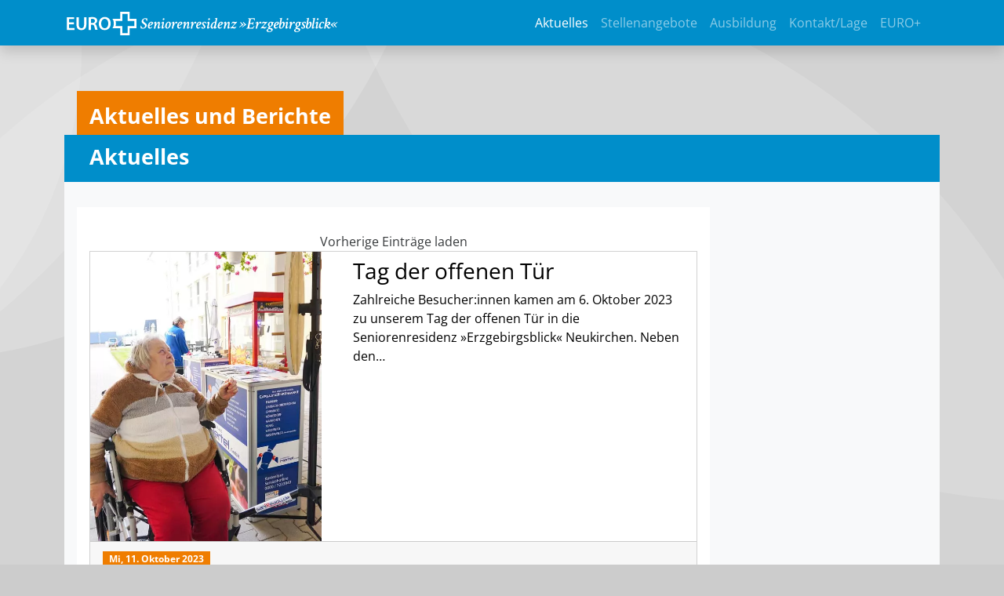

--- FILE ---
content_type: text/html; charset=utf-8
request_url: https://seniorenresidenz-erzgebirgsblick.de/aktuelles/page?tx_news_pi1%5BcurrentPage%5D=6&cHash=ecd46e26bb99e486c8bda7437c360e32
body_size: 9159
content:
<!DOCTYPE html>
<html lang="de-DE">
<head>

<meta charset="utf-8">
<!-- 
	This website is powered by TYPO3 - inspiring people to share!
	TYPO3 is a free open source Content Management Framework initially created by Kasper Skaarhoj and licensed under GNU/GPL.
	TYPO3 is copyright 1998-2025 of Kasper Skaarhoj. Extensions are copyright of their respective owners.
	Information and contribution at https://typo3.org/
-->



<title>Seniorenresidenz »Erzgebirgsblick«: Aktuelles und Berichte</title>
<meta name="generator" content="TYPO3 CMS"/>
<meta name="viewport" content="width=device-width, initial-scale=1"/>
<meta name="twitter:card" content="summary"/>
<meta name="theme-color" content="#008eca"/>
<meta name="yandex-verification" content="b3051277653d9933"/>
<meta name="google-site-verification" content="LTz_rhW0MK4ErvXN2m_kqPDvPOdVYi8QZi8ELu1AFEI"/>


<link rel="stylesheet" type="text/css" href="/typo3temp/assets/compressed/A.merged-7ddf002a79d72c6a4491e48968adfe03-8ed8e010629b1891182a435a8f8ba533.css,q1760692774.pagespeed.cf.SwKWle2Ukr.css" media="all">



<script>//<![CDATA[
function decryptCharcode(n,start,end,offset){n=n+offset;if(offset>0&&n>end){n=start+(n-end-1);}else if(offset<0&&n<start){n=end-(start-n-1);}return String.fromCharCode(n);}function decryptString(enc,offset){var dec="";var len=enc.length;for(var i=0;i<len;i++){var n=enc.charCodeAt(i);if(n>=0x2B&&n<=0x3A){dec+=decryptCharcode(n,0x2B,0x3A,offset);}else if(n>=0x40&&n<=0x5A){dec+=decryptCharcode(n,0x40,0x5A,offset);}else if(n>=0x61&&n<=0x7A){dec+=decryptCharcode(n,0x61,0x7A,offset);}else{dec+=enc.charAt(i);}}return dec;}function linkTo_UnCryptMailto(s){location.href=decryptString(s,-2);}window.addEventListener("load",function(){var p;window.cookieconsent.initialise({onInitialise:function(status){var type=this.options.type;console.log("cookieconsent_type:",type);console.log("cookieconsent_status:",status);},theme:"block",position:"bottom-left",palette:{popup:{background:"#000",text:"#fff"},button:{background:"#f1d600",text:"#000"}},content:{message:"Wir würden gerne datenschutzkonforme Cookies und Tracking-Technologien verwenden, um die Präferenzen unserer Besucher zu analysieren und entsprechend unsere Website optimieren.",dismiss:"Info ausblenden",deny:"Cookies ablehnen",allow:"zulassen",link:"Mehr erfahren",href:"/datenschutzerklaerung/",},elements:{allow:'<span id="t3s-allow" aria-label="allow cookies" tabindex="0" class="cc-btn cc-allow">{{allow}}</span>',},type:"opt-in",revokeBtn:"<div class='cc-revoke {{classes}}'>Cookie Optionen</div>",blacklistPage:["/datenschutzerklaerung/"],onStatusChange:function(status){console.log(this.hasConsented()?'enable cookies':'disable cookies');var type=this.options.type;if(type=='opt-in'&&this.hasConsented()){location.reload(true);}if(type=='opt-out'&&!this.hasConsented()){location.reload(true);}},law:{regionalLaw:false,},location:true,},function(popup){p=popup;},function(err){console.error(err);});if(document.getElementById('btn-revokeChoice')){document.getElementById('btn-revokeChoice').onclick=function(e){p.revokeChoice();};}});
//]]></script>


<meta name="geo.region" content="DE-SN"/>
<meta name="geo.placename" content="Neukirchen/Erzgebirge"/>
<meta name="geo.position" content="50.780523;12.879132"/>
<meta name="ICBM" content="50.780523, 12.879132"/><meta name="msvalidate.01" content="A2C0DA6F17C4F6103734F9C10D48F147"/><link rel="apple-touch-icon" sizes="180x180" href="/fileadmin/favicons/euro/xapple-touch-icon.png,qv=3.pagespeed.ic.WFbOE18rhx.webp">
<link rel="icon" type="image/png" sizes="32x32" href="/fileadmin/favicons/euro/xfavicon-32x32.png,qv=3.pagespeed.ic.S53mb_LfL5.webp">
<link rel="icon" type="image/png" sizes="16x16" href="/fileadmin/favicons/euro/xfavicon-16x16.png,qv=3.pagespeed.ic.arXUMZMIHY.webp">
<link rel="manifest" href="/fileadmin/favicons/euro/site.webmanifest?v=3">
<link rel="mask-icon" href="/fileadmin/favicons/euro/safari-pinned-tab.svg?v=3" color="#008eca">
<link rel="shortcut icon" href="/fileadmin/favicons/euro/favicon.ico?v=3">
<meta name="msapplication-TileColor" content="#008eca">
<meta name="msapplication-config" content="/fileadmin/favicons/euro/browserconfig.xml?v=3">
<meta name="theme-color" content="#008eca"><link rel="preload" href="/fileadmin/T3SB/Resources/Public/CSS/googlefonts/crimson-pro-v24-latin-regular.woff" as="font" type="font/woff" crossorigin="anonymous"><link rel="preload" href="/fileadmin/T3SB/Resources/Public/CSS/googlefonts/crimson-pro-v24-latin-regular.woff2" as="font" type="font/woff2" crossorigin="anonymous"><link rel="preload" href="/fileadmin/T3SB/Resources/Public/CSS/googlefonts/open-sans-v36-latin-700.woff" as="font" type="font/woff" crossorigin="anonymous"><link rel="preload" href="/fileadmin/T3SB/Resources/Public/CSS/googlefonts/open-sans-v36-latin-700.woff2" as="font" type="font/woff2" crossorigin="anonymous"><link rel="preload" href="/fileadmin/T3SB/Resources/Public/CSS/googlefonts/open-sans-v36-latin-300.woff" as="font" type="font/woff" crossorigin="anonymous"><link rel="preload" href="/fileadmin/T3SB/Resources/Public/CSS/googlefonts/open-sans-v36-latin-300.woff2" as="font" type="font/woff2" crossorigin="anonymous"><link rel="preload" href="/fileadmin/T3SB/Resources/Public/CSS/googlefonts/crimson-pro-v24-latin-700.woff" as="font" type="font/woff" crossorigin="anonymous"><link rel="preload" href="/fileadmin/T3SB/Resources/Public/CSS/googlefonts/crimson-pro-v24-latin-700.woff2" as="font" type="font/woff2" crossorigin="anonymous"><link rel="preload" href="/fileadmin/T3SB/Resources/Public/CSS/googlefonts/crimson-pro-v24-latin-300.woff" as="font" type="font/woff" crossorigin="anonymous"><link rel="preload" href="/fileadmin/T3SB/Resources/Public/CSS/googlefonts/crimson-pro-v24-latin-300.woff2" as="font" type="font/woff2" crossorigin="anonymous"><link rel="preload" href="/fileadmin/T3SB/Resources/Public/CSS/googlefonts/open-sans-v36-latin-regular.woff" as="font" type="font/woff" crossorigin="anonymous"><link rel="preload" href="/fileadmin/T3SB/Resources/Public/CSS/googlefonts/open-sans-v36-latin-regular.woff2" as="font" type="font/woff2" crossorigin="anonymous">
<link rel="canonical" href="https://seniorenresidenz-erzgebirgsblick.de/aktuelles/page?tx_news_pi1%5BcurrentPage%5D=6&amp;cHash=ecd46e26bb99e486c8bda7437c360e32"/>
</head>
<body id="page-4936" class="twocol_9-3 bg-kreise_b md" style="padding-top:56px;" data-navbar-breakpoint="md" data-navbar-breakpointWidth="768"><noscript><meta HTTP-EQUIV="refresh" content="0;url='https://seniorenresidenz-erzgebirgsblick.de/aktuelles/page?tx_news_pi1%5BcurrentPage%5D=6&amp;cHash=ecd46e26bb99e486c8bda7437c360e32&amp;PageSpeed=noscript'" /><style><!--table,div,span,font,p{display:none} --></style><div style="display:block">Please click <a href="https://seniorenresidenz-erzgebirgsblick.de/aktuelles/page?tx_news_pi1%5BcurrentPage%5D=6&amp;cHash=ecd46e26bb99e486c8bda7437c360e32&amp;PageSpeed=noscript">here</a> if you are not redirected within a few seconds.</div></noscript>
<!--TYPO3SEARCH_begin-->

		<div id="page-wrapper"><nav id="main-navbar" class="navbar navbar-dark navbar-expand-md shadow clickableparent bg-primary fixed-top"><div class="container"><a href="/" class="navbar-brand me-0 me-md-2"><img class="img-fluid" alt="Company Logo" src="/fileadmin/Logos/sph/sph-nk.svg" width="350" height="30"/></a><button class="navbar-toggler" type="button" data-bs-toggle="collapse" data-bs-target="#navbarToggler" aria-controls="navbarToggler" aria-expanded="false" aria-label="Toggle navigation"><span class="navbar-toggler-icon"></span></button><div id="navbarToggler" class="collapse p-3 py-md-0 navbar-collapse"><div class="navbar-nav main-navbarnav mb-2 mb-lg-0 ms-auto"><div id="nav-item-4936" class="nav-item"><a class="nav-link active" href="/aktuelles" target="_self" title="Aktuelles">
									
 Aktuelles

								</a></div><div id="nav-item-4937" class="nav-item"><a class="nav-link" href="/stellenangebote" target="_self" title="Stellenangebote">
									
 Stellenangebote

								</a></div><div id="nav-item-5820" class="nav-item"><a class="nav-link" href="/ausbildung" target="_self" title="Ausbildung">
									
 Ausbildung

								</a></div><div id="nav-item-5021" class="nav-item"><a class="nav-link" href="/lage" target="_self" title="Kontakt/Lage">
									
 Kontakt/Lage

								</a></div><div id="nav-item-5849" class="nav-item"><a class="nav-link" href="https://europlussenioren.de/" target="_self" title="EURO+">
									
 EURO+

								</a></div></div></div></div></nav><div class="container"><div class="jumbotron euro bg-transparent p-0 mb-60 h-100 mt-3"><div class="d-flex align-items-0"><div class="jumbotron-content w-100"><div class="page-title text-left seitentitel-auto seitentitel"><h1 class="display-1">
		
		Aktuelles und Berichte
	</h1><h2 class="display-4">
			Aktuelles
		</h2></div></div></div></div></div><div id="expanded-content-top" class="0"><div class="container"></div></div><div class="container"><div id="page-content" class="bg-light p-3"><div class="row content-row"><aside class="col-md-3 order-md-2 pt-3 border-right border-primary"></aside><main class="col-md-9 main-content order-md-1 pt-3"><div id="c12963" class="fsc-default ce-list p-3 bg-white text-dark"><div class="news"><!--TYPO3SEARCH_end--><ul class="list-unstyled" id="news-container-12963"><div id="news-preloader"><div id="news-spinner" class="spinner-0 text-primary" style="width: 3rem; height: 3rem; display: none;" role="status"><span class="visually-hidden">Loading...</span></div></div><ul class="f3-widget-paginator pagination mt-3"><li class="previous page-item"><a class="page-link" href="/aktuelles/page?tx_news_pi1%5BcurrentPage%5D=5&amp;cHash=375166596c97efcd89d73a278a608a31" title="" aria-label="Previous"><span aria-hidden="true">&laquo;</span></a></li><li class="page-item">…</li><li class="page-item "><a class="page-link" href="/aktuelles/page?tx_news_pi1%5BcurrentPage%5D=2&amp;cHash=f857fbc3c8d62e69003d6f3a37b3398a">2</a></li><li class="page-item "><a class="page-link" href="/aktuelles/page?tx_news_pi1%5BcurrentPage%5D=3&amp;cHash=09671fd43278dd7bf375073a0fb6817a">3</a></li><li class="page-item "><a class="page-link" href="/aktuelles/page?tx_news_pi1%5BcurrentPage%5D=4&amp;cHash=a46569c8abbc7a2211f168bb53791c6e">4</a></li><li class="page-item "><a class="page-link" href="/aktuelles/page?tx_news_pi1%5BcurrentPage%5D=5&amp;cHash=375166596c97efcd89d73a278a608a31">5</a></li><li class="page-item active"><a class="page-link" href="/aktuelles/page?tx_news_pi1%5BcurrentPage%5D=6&amp;cHash=ecd46e26bb99e486c8bda7437c360e32">6</a></li><li class="page-item "><a class="page-link" href="/aktuelles/page?tx_news_pi1%5BcurrentPage%5D=7&amp;cHash=3ced19de135a705dd0e718e60b1bd09f">7</a></li><li class="page-item "><a class="page-link" href="/aktuelles/page?tx_news_pi1%5BcurrentPage%5D=8&amp;cHash=2010261e8627b52d1003c2336b60621e">8</a></li><li class="page-item "><a class="page-link" href="/aktuelles/page?tx_news_pi1%5BcurrentPage%5D=9&amp;cHash=c4b2bcfbfcb018ca989649d4d6ea2f29">9</a></li><li class="page-item">…</li><li class="page-item next"><a class="page-link" href="/aktuelles/page?tx_news_pi1%5BcurrentPage%5D=7&amp;cHash=3ced19de135a705dd0e718e60b1bd09f" title="" aria-label="Next"><span aria-hidden="true">&raquo;</span></a></li></ul><div class="mb-3"></div><div id="news-container-12963" class="news-list-container"><div class="list-item"><li class="card mb-3 "><a class="news-media-link" title="Tag der offenen Tür" href="/aktuelles/tag-der-offenen-tuer-2-13123.html"><div class="row flex-wrap no-gutters"><!-- header --><div class="news-img-wrap col-12 d-flex" style="flex-basis:40%;flex-shrink:1;flex-grow:1;min-width:200px;height:auto;"><a title="Tag der offenen Tür" href="/aktuelles/tag-der-offenen-tuer-2-13123.html"><figure class="text-center image"><picture><source srcset="/fileadmin/_processed_/6/5/csm_2023_10_06_SPH-NK_DSC01759_8cb645aafc.jpeg.webp 125w, /fileadmin/_processed_/6/5/csm_2023_10_06_SPH-NK_DSC01759_94b7c85851.jpeg.webp 255w, /fileadmin/_processed_/6/5/csm_2023_10_06_SPH-NK_DSC01759_0d188a0256.jpeg.webp 385w, /fileadmin/_processed_/6/5/csm_2023_10_06_SPH-NK_DSC01759_111a4d61b3.jpeg.webp 576w" media="(min-width: 1200px)" sizes="(min-width: 500px) 500px, 100vw" type="image/webp"/><source srcset="/fileadmin/_processed_/6/5/csm_2023_10_06_SPH-NK_DSC01759_8cb645aafc.jpeg 125w, /fileadmin/_processed_/6/5/csm_2023_10_06_SPH-NK_DSC01759_94b7c85851.jpeg 255w, /fileadmin/_processed_/6/5/csm_2023_10_06_SPH-NK_DSC01759_0d188a0256.jpeg 385w, /fileadmin/_processed_/6/5/csm_2023_10_06_SPH-NK_DSC01759_111a4d61b3.jpeg 576w" media="(min-width: 1200px)" sizes="(min-width: 500px) 500px, 100vw"/><source srcset="/fileadmin/_processed_/6/5/csm_2023_10_06_SPH-NK_DSC01759_8cb645aafc.jpeg.webp 125w, /fileadmin/_processed_/6/5/csm_2023_10_06_SPH-NK_DSC01759_94b7c85851.jpeg.webp 255w, /fileadmin/_processed_/6/5/csm_2023_10_06_SPH-NK_DSC01759_0d188a0256.jpeg.webp 385w, /fileadmin/_processed_/6/5/csm_2023_10_06_SPH-NK_DSC01759_111a4d61b3.jpeg.webp 576w" media="(min-width: 576px)" sizes="(min-width: 500px) 500px, 100vw" type="image/webp"/><source srcset="/fileadmin/_processed_/6/5/csm_2023_10_06_SPH-NK_DSC01759_8cb645aafc.jpeg 125w, /fileadmin/_processed_/6/5/csm_2023_10_06_SPH-NK_DSC01759_94b7c85851.jpeg 255w, /fileadmin/_processed_/6/5/csm_2023_10_06_SPH-NK_DSC01759_0d188a0256.jpeg 385w, /fileadmin/_processed_/6/5/csm_2023_10_06_SPH-NK_DSC01759_111a4d61b3.jpeg 576w" media="(min-width: 576px)" sizes="(min-width: 500px) 500px, 100vw"/><source srcset="/fileadmin/_processed_/6/5/csm_2023_10_06_SPH-NK_DSC01759_d0da9cead4.jpeg.webp 60w, /fileadmin/_processed_/6/5/csm_2023_10_06_SPH-NK_DSC01759_337ceed445.jpeg.webp 100w, /fileadmin/_processed_/6/5/csm_2023_10_06_SPH-NK_DSC01759_e7ad6bb9cb.jpeg.webp 200w, /fileadmin/_processed_/6/5/csm_2023_10_06_SPH-NK_DSC01759_0d188a0256.jpeg.webp 385w, /fileadmin/_processed_/6/5/csm_2023_10_06_SPH-NK_DSC01759_91ac143571.jpeg.webp 575w" media="(max-width: 575px)" sizes="(min-width: 500px) 500px, 100vw" type="image/webp"/><source srcset="/fileadmin/_processed_/6/5/csm_2023_10_06_SPH-NK_DSC01759_d0da9cead4.jpeg 60w, /fileadmin/_processed_/6/5/csm_2023_10_06_SPH-NK_DSC01759_337ceed445.jpeg 100w, /fileadmin/_processed_/6/5/csm_2023_10_06_SPH-NK_DSC01759_e7ad6bb9cb.jpeg 200w, /fileadmin/_processed_/6/5/csm_2023_10_06_SPH-NK_DSC01759_0d188a0256.jpeg 385w, /fileadmin/_processed_/6/5/csm_2023_10_06_SPH-NK_DSC01759_91ac143571.jpeg 575w" media="(max-width: 575px)" sizes="(min-width: 500px) 500px, 100vw"/><img class="img-fluid" alt="image-78959" src="/fileadmin/_processed_/6/5/csm_2023_10_06_SPH-NK_DSC01759_ca31663746.jpeg" width="500" height="626"/></picture></figure></a></div><div class="col-xs-12 d-flex flex-grow-1 flex-shrink-1" style="flex-basis:60%;"><a class="news-media-link" title="Tag der offenen Tür" href="/aktuelles/tag-der-offenen-tuer-2-13123.html"><div class="article articletype-0 card-body d-block " itemscope="itemscope" itemtype="http://schema.org/Article"><h3 class="card-title">Tag der offenen Tür</h3><!-- teaser --><div class="media-text" itemprop="description">Zahlreiche Besucher:innen kamen am 6. Oktober 2023 zu unserem Tag der offenen Tür in die Seniorenresidenz »Erzgebirgsblick« Neukirchen.
Neben den&hellip;</div><!-- footer information --></div></a></div></div></a><div class="card-footer text-start"><span class="news-list-date badge bg-secondary mr-3"><time datetime="2023-10-11"><!-- 11.10.2023 -->
                        Mi, 11. Oktober 2023
                        <meta itemprop="datePublished" content="2023-10-11"/></time></span></div></li></div><div class="list-item"><li class="card mb-3 "><a class="news-media-link" title="Noch ein kühles Blondes Bitte! " href="/aktuelles/noch-ein-kuehles-blondes-bitte-13103.html"><div class="row flex-wrap no-gutters"><!-- header --><div class="news-img-wrap col-12 d-flex" style="flex-basis:40%;flex-shrink:1;flex-grow:1;min-width:200px;height:auto;"><a title="Noch ein kühles Blondes Bitte! " href="/aktuelles/noch-ein-kuehles-blondes-bitte-13103.html"><figure class="text-center image"><picture><source srcset="/fileadmin/_processed_/4/4/csm_1_d26575b3c6.jpg.webp 125w, /fileadmin/_processed_/4/4/csm_1_605c91305a.jpg.webp 255w, /fileadmin/_processed_/4/4/csm_1_f0329793b7.jpg.webp 385w, /fileadmin/_processed_/4/4/csm_1_1da6638058.jpg.webp 576w" media="(min-width: 1200px)" sizes="(min-width: 500px) 500px, 100vw" type="image/webp"/><source srcset="/fileadmin/_processed_/4/4/csm_1_d26575b3c6.jpg 125w, /fileadmin/_processed_/4/4/csm_1_605c91305a.jpg 255w, /fileadmin/_processed_/4/4/csm_1_f0329793b7.jpg 385w, /fileadmin/_processed_/4/4/csm_1_1da6638058.jpg 576w" media="(min-width: 1200px)" sizes="(min-width: 500px) 500px, 100vw"/><source srcset="/fileadmin/_processed_/4/4/csm_1_d26575b3c6.jpg.webp 125w, /fileadmin/_processed_/4/4/csm_1_605c91305a.jpg.webp 255w, /fileadmin/_processed_/4/4/csm_1_f0329793b7.jpg.webp 385w, /fileadmin/_processed_/4/4/csm_1_1da6638058.jpg.webp 576w" media="(min-width: 576px)" sizes="(min-width: 500px) 500px, 100vw" type="image/webp"/><source srcset="/fileadmin/_processed_/4/4/csm_1_d26575b3c6.jpg 125w, /fileadmin/_processed_/4/4/csm_1_605c91305a.jpg 255w, /fileadmin/_processed_/4/4/csm_1_f0329793b7.jpg 385w, /fileadmin/_processed_/4/4/csm_1_1da6638058.jpg 576w" media="(min-width: 576px)" sizes="(min-width: 500px) 500px, 100vw"/><source srcset="/fileadmin/_processed_/4/4/csm_1_5953a2bb51.jpg.webp 60w, /fileadmin/_processed_/4/4/csm_1_61ad96bbef.jpg.webp 100w, /fileadmin/_processed_/4/4/csm_1_1efd9e422b.jpg.webp 200w, /fileadmin/_processed_/4/4/csm_1_f0329793b7.jpg.webp 385w, /fileadmin/_processed_/4/4/csm_1_b7dfb42cbd.jpg.webp 575w" media="(max-width: 575px)" sizes="(min-width: 500px) 500px, 100vw" type="image/webp"/><source srcset="/fileadmin/_processed_/4/4/csm_1_5953a2bb51.jpg 60w, /fileadmin/_processed_/4/4/csm_1_61ad96bbef.jpg 100w, /fileadmin/_processed_/4/4/csm_1_1efd9e422b.jpg 200w, /fileadmin/_processed_/4/4/csm_1_f0329793b7.jpg 385w, /fileadmin/_processed_/4/4/csm_1_b7dfb42cbd.jpg 575w" media="(max-width: 575px)" sizes="(min-width: 500px) 500px, 100vw"/><img class="img-fluid" alt="image-78890" src="/fileadmin/_processed_/4/4/csm_1_a412d90b5d.jpg" width="500" height="625"/></picture></figure></a></div><div class="col-xs-12 d-flex flex-grow-1 flex-shrink-1" style="flex-basis:60%;"><a class="news-media-link" title="Noch ein kühles Blondes Bitte! " href="/aktuelles/noch-ein-kuehles-blondes-bitte-13103.html"><div class="article articletype-0 card-body d-block " itemscope="itemscope" itemtype="http://schema.org/Article"><h3 class="card-title">Noch ein kühles Blondes Bitte! </h3><!-- teaser --><div class="media-text" itemprop="description">Unsere Betreuungskraft Heidi lässt sich immer wieder etwas Neues einfallen. Beim monatlichen Männerstammtisch wurden die schönsten Fußballgeschichten&hellip;</div><!-- footer information --></div></a></div></div></a><div class="card-footer text-start"><span class="news-list-date badge bg-secondary mr-3"><time datetime="2023-10-07"><!-- 07.10.2023 -->
                        Sa,  7. Oktober 2023
                        <meta itemprop="datePublished" content="2023-10-07"/></time></span></div></li></div><div class="list-item"><li class="card mb-3 "><a class="news-media-link" title="Italien kommt zu uns. " href="/aktuelles/italien-kommt-zu-uns-13093.html"><div class="row flex-wrap no-gutters"><!-- header --><div class="news-img-wrap col-12 d-flex" style="flex-basis:40%;flex-shrink:1;flex-grow:1;min-width:200px;height:auto;"><a title="Italien kommt zu uns. " href="/aktuelles/italien-kommt-zu-uns-13093.html"><figure class="text-center image"><picture><source srcset="/fileadmin/_processed_/0/9/csm_1v_8e8eb56f99.jpg.webp 125w, /fileadmin/_processed_/0/9/csm_1v_5678cba426.jpg.webp 255w, /fileadmin/_processed_/0/9/csm_1v_b298378117.jpg.webp 385w, /fileadmin/_processed_/0/9/csm_1v_7abc8443fb.jpg.webp 576w" media="(min-width: 1200px)" sizes="(min-width: 500px) 500px, 100vw" type="image/webp"/><source srcset="/fileadmin/_processed_/0/9/csm_1v_8e8eb56f99.jpg 125w, /fileadmin/_processed_/0/9/csm_1v_5678cba426.jpg 255w, /fileadmin/_processed_/0/9/csm_1v_b298378117.jpg 385w, /fileadmin/_processed_/0/9/csm_1v_7abc8443fb.jpg 576w" media="(min-width: 1200px)" sizes="(min-width: 500px) 500px, 100vw"/><source srcset="/fileadmin/_processed_/0/9/csm_1v_8e8eb56f99.jpg.webp 125w, /fileadmin/_processed_/0/9/csm_1v_5678cba426.jpg.webp 255w, /fileadmin/_processed_/0/9/csm_1v_b298378117.jpg.webp 385w, /fileadmin/_processed_/0/9/csm_1v_7abc8443fb.jpg.webp 576w" media="(min-width: 576px)" sizes="(min-width: 500px) 500px, 100vw" type="image/webp"/><source srcset="/fileadmin/_processed_/0/9/csm_1v_8e8eb56f99.jpg 125w, /fileadmin/_processed_/0/9/csm_1v_5678cba426.jpg 255w, /fileadmin/_processed_/0/9/csm_1v_b298378117.jpg 385w, /fileadmin/_processed_/0/9/csm_1v_7abc8443fb.jpg 576w" media="(min-width: 576px)" sizes="(min-width: 500px) 500px, 100vw"/><source srcset="/fileadmin/_processed_/0/9/csm_1v_bdb30fc567.jpg.webp 60w, /fileadmin/_processed_/0/9/csm_1v_7948c37c46.jpg.webp 100w, /fileadmin/_processed_/0/9/csm_1v_045a097af5.jpg.webp 200w, /fileadmin/_processed_/0/9/csm_1v_b298378117.jpg.webp 385w, /fileadmin/_processed_/0/9/csm_1v_f1d4c7b15f.jpg.webp 575w" media="(max-width: 575px)" sizes="(min-width: 500px) 500px, 100vw" type="image/webp"/><source srcset="/fileadmin/_processed_/0/9/csm_1v_bdb30fc567.jpg 60w, /fileadmin/_processed_/0/9/csm_1v_7948c37c46.jpg 100w, /fileadmin/_processed_/0/9/csm_1v_045a097af5.jpg 200w, /fileadmin/_processed_/0/9/csm_1v_b298378117.jpg 385w, /fileadmin/_processed_/0/9/csm_1v_f1d4c7b15f.jpg 575w" media="(max-width: 575px)" sizes="(min-width: 500px) 500px, 100vw"/><img class="img-fluid" alt="image-78870" src="/fileadmin/_processed_/0/9/csm_1v_2e2dc49b67.jpg" width="500" height="667"/></picture></figure></a></div><div class="col-xs-12 d-flex flex-grow-1 flex-shrink-1" style="flex-basis:60%;"><a class="news-media-link" title="Italien kommt zu uns. " href="/aktuelles/italien-kommt-zu-uns-13093.html"><div class="article articletype-0 card-body d-block " itemscope="itemscope" itemtype="http://schema.org/Article"><h3 class="card-title">Italien kommt zu uns. </h3><!-- teaser --><div class="media-text" itemprop="description">Der 2. Italienische Abend in der Seniorenresidenz »Erzgebirgsblick« in Neukirchen sorgte für viel Aufregung bei den Bewohner:innen.
Die Vorfreude auf&hellip;</div><!-- footer information --></div></a></div></div></a><div class="card-footer text-start"><span class="news-list-date badge bg-secondary mr-3"><time datetime="2023-09-28"><!-- 28.09.2023 -->
                        Do, 28. September 2023
                        <meta itemprop="datePublished" content="2023-09-28"/></time></span></div></li></div><div class="list-item"><li class="card mb-3 "><a class="news-media-link" title="Hofkonzert im »Erzgebirgsblick«" href="/aktuelles/hofkonzert-im-erzgebirgsblick-1-13022.html"><div class="row flex-wrap no-gutters"><!-- header --><div class="news-img-wrap col-12 d-flex" style="flex-basis:40%;flex-shrink:1;flex-grow:1;min-width:200px;height:auto;"><a title="Hofkonzert im »Erzgebirgsblick«" href="/aktuelles/hofkonzert-im-erzgebirgsblick-1-13022.html"><figure class="text-center image"><picture><source srcset="/fileadmin/_processed_/6/1/csm_1B_11b90e8b35.jpg.webp 125w, /fileadmin/_processed_/6/1/csm_1B_e9db816ccd.jpg.webp 255w, /fileadmin/_processed_/6/1/csm_1B_7395c917c4.jpg.webp 385w, /fileadmin/_processed_/6/1/csm_1B_8758252af8.jpg.webp 576w" media="(min-width: 1200px)" sizes="(min-width: 500px) 500px, 100vw" type="image/webp"/><source srcset="/fileadmin/_processed_/6/1/csm_1B_11b90e8b35.jpg 125w, /fileadmin/_processed_/6/1/csm_1B_e9db816ccd.jpg 255w, /fileadmin/_processed_/6/1/csm_1B_7395c917c4.jpg 385w, /fileadmin/_processed_/6/1/csm_1B_8758252af8.jpg 576w" media="(min-width: 1200px)" sizes="(min-width: 500px) 500px, 100vw"/><source srcset="/fileadmin/_processed_/6/1/csm_1B_11b90e8b35.jpg.webp 125w, /fileadmin/_processed_/6/1/csm_1B_e9db816ccd.jpg.webp 255w, /fileadmin/_processed_/6/1/csm_1B_7395c917c4.jpg.webp 385w, /fileadmin/_processed_/6/1/csm_1B_8758252af8.jpg.webp 576w" media="(min-width: 576px)" sizes="(min-width: 500px) 500px, 100vw" type="image/webp"/><source srcset="/fileadmin/_processed_/6/1/csm_1B_11b90e8b35.jpg 125w, /fileadmin/_processed_/6/1/csm_1B_e9db816ccd.jpg 255w, /fileadmin/_processed_/6/1/csm_1B_7395c917c4.jpg 385w, /fileadmin/_processed_/6/1/csm_1B_8758252af8.jpg 576w" media="(min-width: 576px)" sizes="(min-width: 500px) 500px, 100vw"/><source srcset="/fileadmin/_processed_/6/1/csm_1B_43c1d9ef79.jpg.webp 60w, /fileadmin/_processed_/6/1/csm_1B_5867124478.jpg.webp 100w, /fileadmin/_processed_/6/1/csm_1B_de2d19ce10.jpg.webp 200w, /fileadmin/_processed_/6/1/csm_1B_7395c917c4.jpg.webp 385w, /fileadmin/_processed_/6/1/csm_1B_ac04c7e5b6.jpg.webp 575w" media="(max-width: 575px)" sizes="(min-width: 500px) 500px, 100vw" type="image/webp"/><source srcset="/fileadmin/_processed_/6/1/csm_1B_43c1d9ef79.jpg 60w, /fileadmin/_processed_/6/1/csm_1B_5867124478.jpg 100w, /fileadmin/_processed_/6/1/csm_1B_de2d19ce10.jpg 200w, /fileadmin/_processed_/6/1/csm_1B_7395c917c4.jpg 385w, /fileadmin/_processed_/6/1/csm_1B_ac04c7e5b6.jpg 575w" media="(max-width: 575px)" sizes="(min-width: 500px) 500px, 100vw"/><img class="img-fluid" alt="image-78730" src="/fileadmin/_processed_/6/1/csm_1B_9682bf6805.jpg" width="500" height="625"/></picture></figure></a></div><div class="col-xs-12 d-flex flex-grow-1 flex-shrink-1" style="flex-basis:60%;"><a class="news-media-link" title="Hofkonzert im »Erzgebirgsblick«" href="/aktuelles/hofkonzert-im-erzgebirgsblick-1-13022.html"><div class="article articletype-0 card-body d-block " itemscope="itemscope" itemtype="http://schema.org/Article"><h3 class="card-title">Hofkonzert im »Erzgebirgsblick«</h3><!-- teaser --><div class="media-text" itemprop="description">Am Samstagvormittag bei herrlichstem Sonnenschein begeisterte das Erwachsenen-Orchester der städtischen Musikschule Chemnitz die Bewohner:innen der&hellip;</div><!-- footer information --></div></a></div></div></a><div class="card-footer text-start"><span class="news-list-date badge bg-secondary mr-3"><time datetime="2023-09-13"><!-- 13.09.2023 -->
                        Mi, 13. September 2023
                        <meta itemprop="datePublished" content="2023-09-13"/></time></span></div></li></div><div class="list-item"><li class="card mb-3 "><a class="news-media-link" title="Ein neuer Raum im »Erzgebirgsblick«" href="/aktuelles/ein-neuer-raum-im-erzgebirgsblick-12991.html"><div class="row flex-wrap no-gutters"><!-- header --><div class="news-img-wrap col-12 d-flex" style="flex-basis:40%;flex-shrink:1;flex-grow:1;min-width:200px;height:auto;"><a title="Ein neuer Raum im »Erzgebirgsblick«" href="/aktuelles/ein-neuer-raum-im-erzgebirgsblick-12991.html"><figure class="text-center image"><picture><source srcset="/fileadmin/_processed_/a/9/csm_Sonnenblumen3B_27c6524667.jpg.webp 125w, /fileadmin/_processed_/a/9/csm_Sonnenblumen3B_c8fdd2b986.jpg.webp 255w, /fileadmin/_processed_/a/9/csm_Sonnenblumen3B_8e17b2ea3c.jpg.webp 385w, /fileadmin/_processed_/a/9/csm_Sonnenblumen3B_4a76f42091.jpg.webp 576w" media="(min-width: 1200px)" sizes="(min-width: 500px) 500px, 100vw" type="image/webp"/><source srcset="/fileadmin/_processed_/a/9/csm_Sonnenblumen3B_27c6524667.jpg 125w, /fileadmin/_processed_/a/9/csm_Sonnenblumen3B_c8fdd2b986.jpg 255w, /fileadmin/_processed_/a/9/csm_Sonnenblumen3B_8e17b2ea3c.jpg 385w, /fileadmin/_processed_/a/9/csm_Sonnenblumen3B_4a76f42091.jpg 576w" media="(min-width: 1200px)" sizes="(min-width: 500px) 500px, 100vw"/><source srcset="/fileadmin/_processed_/a/9/csm_Sonnenblumen3B_27c6524667.jpg.webp 125w, /fileadmin/_processed_/a/9/csm_Sonnenblumen3B_c8fdd2b986.jpg.webp 255w, /fileadmin/_processed_/a/9/csm_Sonnenblumen3B_8e17b2ea3c.jpg.webp 385w, /fileadmin/_processed_/a/9/csm_Sonnenblumen3B_4a76f42091.jpg.webp 576w" media="(min-width: 576px)" sizes="(min-width: 500px) 500px, 100vw" type="image/webp"/><source srcset="/fileadmin/_processed_/a/9/csm_Sonnenblumen3B_27c6524667.jpg 125w, /fileadmin/_processed_/a/9/csm_Sonnenblumen3B_c8fdd2b986.jpg 255w, /fileadmin/_processed_/a/9/csm_Sonnenblumen3B_8e17b2ea3c.jpg 385w, /fileadmin/_processed_/a/9/csm_Sonnenblumen3B_4a76f42091.jpg 576w" media="(min-width: 576px)" sizes="(min-width: 500px) 500px, 100vw"/><source srcset="/fileadmin/_processed_/a/9/csm_Sonnenblumen3B_7663c9e815.jpg.webp 60w, /fileadmin/_processed_/a/9/csm_Sonnenblumen3B_8773d87458.jpg.webp 100w, /fileadmin/_processed_/a/9/csm_Sonnenblumen3B_33814cd7ad.jpg.webp 200w, /fileadmin/_processed_/a/9/csm_Sonnenblumen3B_8e17b2ea3c.jpg.webp 385w, /fileadmin/_processed_/a/9/csm_Sonnenblumen3B_56f1a5ec26.jpg.webp 575w" media="(max-width: 575px)" sizes="(min-width: 500px) 500px, 100vw" type="image/webp"/><source srcset="/fileadmin/_processed_/a/9/csm_Sonnenblumen3B_7663c9e815.jpg 60w, /fileadmin/_processed_/a/9/csm_Sonnenblumen3B_8773d87458.jpg 100w, /fileadmin/_processed_/a/9/csm_Sonnenblumen3B_33814cd7ad.jpg 200w, /fileadmin/_processed_/a/9/csm_Sonnenblumen3B_8e17b2ea3c.jpg 385w, /fileadmin/_processed_/a/9/csm_Sonnenblumen3B_56f1a5ec26.jpg 575w" media="(max-width: 575px)" sizes="(min-width: 500px) 500px, 100vw"/><img class="img-fluid" alt="image-78392" src="/fileadmin/_processed_/a/9/csm_Sonnenblumen3B_a35233c560.jpg" width="500" height="625"/></picture></figure></a></div><div class="col-xs-12 d-flex flex-grow-1 flex-shrink-1" style="flex-basis:60%;"><a class="news-media-link" title="Ein neuer Raum im »Erzgebirgsblick«" href="/aktuelles/ein-neuer-raum-im-erzgebirgsblick-12991.html"><div class="article articletype-0 card-body d-block " itemscope="itemscope" itemtype="http://schema.org/Article"><h3 class="card-title">Ein neuer Raum im »Erzgebirgsblick«</h3><!-- teaser --><div class="media-text" itemprop="description">Unser neu eröffneter Kreativ-Raum wird von unseren Bewohnern hervorragend angenommen. Erste Meisterwerke entstanden auch schon.

</div><!-- footer information --></div></a></div></div></a><div class="card-footer text-start"><span class="news-list-date badge bg-secondary mr-3"><time datetime="2023-08-30"><!-- 30.08.2023 -->
                        Mi, 30. August 2023
                        <meta itemprop="datePublished" content="2023-08-30"/></time></span></div></li></div><div class="list-item"><li class="card mb-3 "><a class="news-media-link" title="Frischer Kuchen für alle " href="/aktuelles/frischer-kuchen-fuer-alle-12956.html"><div class="row flex-wrap no-gutters"><!-- header --><div class="news-img-wrap col-12 d-flex" style="flex-basis:40%;flex-shrink:1;flex-grow:1;min-width:200px;height:auto;"><a title="Frischer Kuchen für alle " href="/aktuelles/frischer-kuchen-fuer-alle-12956.html"><figure class="text-center image"><picture><source srcset="/fileadmin/_processed_/b/d/csm_Kuchen2B_c27852b39c.jpg.webp 125w, /fileadmin/_processed_/b/d/csm_Kuchen2B_9a12997f3d.jpg.webp 255w, /fileadmin/_processed_/b/d/csm_Kuchen2B_5bf2e5e6e5.jpg.webp 385w, /fileadmin/_processed_/b/d/csm_Kuchen2B_9f4d9089b6.jpg.webp 576w" media="(min-width: 1200px)" sizes="(min-width: 500px) 500px, 100vw" type="image/webp"/><source srcset="/fileadmin/_processed_/b/d/csm_Kuchen2B_c27852b39c.jpg 125w, /fileadmin/_processed_/b/d/csm_Kuchen2B_9a12997f3d.jpg 255w, /fileadmin/_processed_/b/d/csm_Kuchen2B_5bf2e5e6e5.jpg 385w, /fileadmin/_processed_/b/d/csm_Kuchen2B_9f4d9089b6.jpg 576w" media="(min-width: 1200px)" sizes="(min-width: 500px) 500px, 100vw"/><source srcset="/fileadmin/_processed_/b/d/csm_Kuchen2B_c27852b39c.jpg.webp 125w, /fileadmin/_processed_/b/d/csm_Kuchen2B_9a12997f3d.jpg.webp 255w, /fileadmin/_processed_/b/d/csm_Kuchen2B_5bf2e5e6e5.jpg.webp 385w, /fileadmin/_processed_/b/d/csm_Kuchen2B_9f4d9089b6.jpg.webp 576w" media="(min-width: 576px)" sizes="(min-width: 500px) 500px, 100vw" type="image/webp"/><source srcset="/fileadmin/_processed_/b/d/csm_Kuchen2B_c27852b39c.jpg 125w, /fileadmin/_processed_/b/d/csm_Kuchen2B_9a12997f3d.jpg 255w, /fileadmin/_processed_/b/d/csm_Kuchen2B_5bf2e5e6e5.jpg 385w, /fileadmin/_processed_/b/d/csm_Kuchen2B_9f4d9089b6.jpg 576w" media="(min-width: 576px)" sizes="(min-width: 500px) 500px, 100vw"/><source srcset="/fileadmin/_processed_/b/d/csm_Kuchen2B_bdad72b1fd.jpg.webp 60w, /fileadmin/_processed_/b/d/csm_Kuchen2B_a67d3aad9b.jpg.webp 100w, /fileadmin/_processed_/b/d/csm_Kuchen2B_b53ddf60ce.jpg.webp 200w, /fileadmin/_processed_/b/d/csm_Kuchen2B_5bf2e5e6e5.jpg.webp 385w, /fileadmin/_processed_/b/d/csm_Kuchen2B_d107fcefcd.jpg.webp 575w" media="(max-width: 575px)" sizes="(min-width: 500px) 500px, 100vw" type="image/webp"/><source srcset="/fileadmin/_processed_/b/d/csm_Kuchen2B_bdad72b1fd.jpg 60w, /fileadmin/_processed_/b/d/csm_Kuchen2B_a67d3aad9b.jpg 100w, /fileadmin/_processed_/b/d/csm_Kuchen2B_b53ddf60ce.jpg 200w, /fileadmin/_processed_/b/d/csm_Kuchen2B_5bf2e5e6e5.jpg 385w, /fileadmin/_processed_/b/d/csm_Kuchen2B_d107fcefcd.jpg 575w" media="(max-width: 575px)" sizes="(min-width: 500px) 500px, 100vw"/><img class="img-fluid" alt="image-78331" src="/fileadmin/_processed_/b/d/csm_Kuchen2B_b1b4d64d43.jpg" width="500" height="625"/></picture></figure></a></div><div class="col-xs-12 d-flex flex-grow-1 flex-shrink-1" style="flex-basis:60%;"><a class="news-media-link" title="Frischer Kuchen für alle " href="/aktuelles/frischer-kuchen-fuer-alle-12956.html"><div class="article articletype-0 card-body d-block " itemscope="itemscope" itemtype="http://schema.org/Article"><h3 class="card-title">Frischer Kuchen für alle </h3><!-- teaser --><div class="media-text" itemprop="description">Auch im Sommer haben unsere Bewohner:innen in der Seniorenresidenz »Erzgebirgsblick« Appetit auf frisch gebackenen Kuchen. Im Betreuungsangebot&hellip;</div><!-- footer information --></div></a></div></div></a><div class="card-footer text-start"><span class="news-list-date badge bg-secondary mr-3"><time datetime="2023-08-25"><!-- 25.08.2023 -->
                        Fr, 25. August 2023
                        <meta itemprop="datePublished" content="2023-08-25"/></time></span></div></li></div><div class="list-item"><li class="card mb-3 "><a class="news-media-link" title="Der frühe Vogel fängt den Wurm..." href="/aktuelles/der-fruehe-vogel-faengt-den-wurm-12952.html"><div class="row flex-wrap no-gutters"><!-- header --><div class="news-img-wrap col-12 d-flex" style="flex-basis:40%;flex-shrink:1;flex-grow:1;min-width:200px;height:auto;"><a title="Der frühe Vogel fängt den Wurm..." href="/aktuelles/der-fruehe-vogel-faengt-den-wurm-12952.html"><figure class="text-center image"><picture><source srcset="/fileadmin/_processed_/1/f/csm_Friedrich_Gisela_neu_8f7e854128.jpg.webp 125w, /fileadmin/_processed_/1/f/csm_Friedrich_Gisela_neu_1b86843c9b.jpg.webp 255w, /fileadmin/_processed_/1/f/csm_Friedrich_Gisela_neu_5abb567ccf.jpg.webp 385w, /fileadmin/_processed_/1/f/csm_Friedrich_Gisela_neu_606ba397a8.jpg.webp 576w" media="(min-width: 1200px)" sizes="(min-width: 500px) 500px, 100vw" type="image/webp"/><source srcset="/fileadmin/_processed_/1/f/csm_Friedrich_Gisela_neu_8f7e854128.jpg 125w, /fileadmin/_processed_/1/f/csm_Friedrich_Gisela_neu_1b86843c9b.jpg 255w, /fileadmin/_processed_/1/f/csm_Friedrich_Gisela_neu_5abb567ccf.jpg 385w, /fileadmin/_processed_/1/f/csm_Friedrich_Gisela_neu_606ba397a8.jpg 576w" media="(min-width: 1200px)" sizes="(min-width: 500px) 500px, 100vw"/><source srcset="/fileadmin/_processed_/1/f/csm_Friedrich_Gisela_neu_8f7e854128.jpg.webp 125w, /fileadmin/_processed_/1/f/csm_Friedrich_Gisela_neu_1b86843c9b.jpg.webp 255w, /fileadmin/_processed_/1/f/csm_Friedrich_Gisela_neu_5abb567ccf.jpg.webp 385w, /fileadmin/_processed_/1/f/csm_Friedrich_Gisela_neu_606ba397a8.jpg.webp 576w" media="(min-width: 576px)" sizes="(min-width: 500px) 500px, 100vw" type="image/webp"/><source srcset="/fileadmin/_processed_/1/f/csm_Friedrich_Gisela_neu_8f7e854128.jpg 125w, /fileadmin/_processed_/1/f/csm_Friedrich_Gisela_neu_1b86843c9b.jpg 255w, /fileadmin/_processed_/1/f/csm_Friedrich_Gisela_neu_5abb567ccf.jpg 385w, /fileadmin/_processed_/1/f/csm_Friedrich_Gisela_neu_606ba397a8.jpg 576w" media="(min-width: 576px)" sizes="(min-width: 500px) 500px, 100vw"/><source srcset="/fileadmin/_processed_/1/f/csm_Friedrich_Gisela_neu_b1b2776458.jpg.webp 60w, /fileadmin/_processed_/1/f/csm_Friedrich_Gisela_neu_9664775bd7.jpg.webp 100w, /fileadmin/_processed_/1/f/csm_Friedrich_Gisela_neu_180d1ea578.jpg.webp 200w, /fileadmin/_processed_/1/f/csm_Friedrich_Gisela_neu_5abb567ccf.jpg.webp 385w, /fileadmin/_processed_/1/f/csm_Friedrich_Gisela_neu_195b7c42f3.jpg.webp 575w" media="(max-width: 575px)" sizes="(min-width: 500px) 500px, 100vw" type="image/webp"/><source srcset="/fileadmin/_processed_/1/f/csm_Friedrich_Gisela_neu_b1b2776458.jpg 60w, /fileadmin/_processed_/1/f/csm_Friedrich_Gisela_neu_9664775bd7.jpg 100w, /fileadmin/_processed_/1/f/csm_Friedrich_Gisela_neu_180d1ea578.jpg 200w, /fileadmin/_processed_/1/f/csm_Friedrich_Gisela_neu_5abb567ccf.jpg 385w, /fileadmin/_processed_/1/f/csm_Friedrich_Gisela_neu_195b7c42f3.jpg 575w" media="(max-width: 575px)" sizes="(min-width: 500px) 500px, 100vw"/><img class="img-fluid" alt="image-78323" src="/fileadmin/_processed_/1/f/csm_Friedrich_Gisela_neu_f3c615836c.jpg" width="500" height="625"/></picture></figure></a></div><div class="col-xs-12 d-flex flex-grow-1 flex-shrink-1" style="flex-basis:60%;"><a class="news-media-link" title="Der frühe Vogel fängt den Wurm..." href="/aktuelles/der-fruehe-vogel-faengt-den-wurm-12952.html"><div class="article articletype-0 card-body d-block " itemscope="itemscope" itemtype="http://schema.org/Article"><h3 class="card-title">Der frühe Vogel fängt den Wurm...</h3><!-- teaser --><div class="media-text" itemprop="description">Das denkt sich auch unsere Bewohnerin Gisela Friedrich und liest ihr Buch in den Morgenstunden auf dem Balkon ihres Wohnbereiches in der&hellip;</div><!-- footer information --></div></a></div></div></a><div class="card-footer text-start"><span class="news-list-date badge bg-secondary mr-3"><time datetime="2023-08-24"><!-- 24.08.2023 -->
                        Do, 24. August 2023
                        <meta itemprop="datePublished" content="2023-08-24"/></time></span></div></li></div><div class="list-item"><li class="card mb-3 "><a class="news-media-link" title="Eröffnung Kreativ-Raum" href="/aktuelles/eroeffnung-kreativ-raum-12938.html"><div class="row flex-wrap no-gutters"><!-- header --><div class="news-img-wrap col-12 d-flex" style="flex-basis:40%;flex-shrink:1;flex-grow:1;min-width:200px;height:auto;"><a title="Eröffnung Kreativ-Raum" href="/aktuelles/eroeffnung-kreativ-raum-12938.html"><figure class="text-center image"><picture><source srcset="/fileadmin/_processed_/2/a/csm_2023_08_11_SPH-NK_Kreativraum-1_8100ea0764.jpg.webp 125w, /fileadmin/_processed_/2/a/csm_2023_08_11_SPH-NK_Kreativraum-1_459aa96081.jpg.webp 255w, /fileadmin/_processed_/2/a/csm_2023_08_11_SPH-NK_Kreativraum-1_4784e05b02.jpg.webp 385w, /fileadmin/_processed_/2/a/csm_2023_08_11_SPH-NK_Kreativraum-1_5d6389a2a9.jpg.webp 576w" media="(min-width: 1200px)" sizes="(min-width: 500px) 500px, 100vw" type="image/webp"/><source srcset="/fileadmin/_processed_/2/a/csm_2023_08_11_SPH-NK_Kreativraum-1_8100ea0764.jpg 125w, /fileadmin/_processed_/2/a/csm_2023_08_11_SPH-NK_Kreativraum-1_459aa96081.jpg 255w, /fileadmin/_processed_/2/a/csm_2023_08_11_SPH-NK_Kreativraum-1_4784e05b02.jpg 385w, /fileadmin/_processed_/2/a/csm_2023_08_11_SPH-NK_Kreativraum-1_5d6389a2a9.jpg 576w" media="(min-width: 1200px)" sizes="(min-width: 500px) 500px, 100vw"/><source srcset="/fileadmin/_processed_/2/a/csm_2023_08_11_SPH-NK_Kreativraum-1_8100ea0764.jpg.webp 125w, /fileadmin/_processed_/2/a/csm_2023_08_11_SPH-NK_Kreativraum-1_459aa96081.jpg.webp 255w, /fileadmin/_processed_/2/a/csm_2023_08_11_SPH-NK_Kreativraum-1_4784e05b02.jpg.webp 385w, /fileadmin/_processed_/2/a/csm_2023_08_11_SPH-NK_Kreativraum-1_5d6389a2a9.jpg.webp 576w" media="(min-width: 576px)" sizes="(min-width: 500px) 500px, 100vw" type="image/webp"/><source srcset="/fileadmin/_processed_/2/a/csm_2023_08_11_SPH-NK_Kreativraum-1_8100ea0764.jpg 125w, /fileadmin/_processed_/2/a/csm_2023_08_11_SPH-NK_Kreativraum-1_459aa96081.jpg 255w, /fileadmin/_processed_/2/a/csm_2023_08_11_SPH-NK_Kreativraum-1_4784e05b02.jpg 385w, /fileadmin/_processed_/2/a/csm_2023_08_11_SPH-NK_Kreativraum-1_5d6389a2a9.jpg 576w" media="(min-width: 576px)" sizes="(min-width: 500px) 500px, 100vw"/><source srcset="/fileadmin/_processed_/2/a/csm_2023_08_11_SPH-NK_Kreativraum-1_f984ab775b.jpg.webp 60w, /fileadmin/_processed_/2/a/csm_2023_08_11_SPH-NK_Kreativraum-1_9f4a8ceada.jpg.webp 100w, /fileadmin/_processed_/2/a/csm_2023_08_11_SPH-NK_Kreativraum-1_0f6d6a81cf.jpg.webp 200w, /fileadmin/_processed_/2/a/csm_2023_08_11_SPH-NK_Kreativraum-1_4784e05b02.jpg.webp 385w, /fileadmin/_processed_/2/a/csm_2023_08_11_SPH-NK_Kreativraum-1_8a58b37092.jpg.webp 575w" media="(max-width: 575px)" sizes="(min-width: 500px) 500px, 100vw" type="image/webp"/><source srcset="/fileadmin/_processed_/2/a/csm_2023_08_11_SPH-NK_Kreativraum-1_f984ab775b.jpg 60w, /fileadmin/_processed_/2/a/csm_2023_08_11_SPH-NK_Kreativraum-1_9f4a8ceada.jpg 100w, /fileadmin/_processed_/2/a/csm_2023_08_11_SPH-NK_Kreativraum-1_0f6d6a81cf.jpg 200w, /fileadmin/_processed_/2/a/csm_2023_08_11_SPH-NK_Kreativraum-1_4784e05b02.jpg 385w, /fileadmin/_processed_/2/a/csm_2023_08_11_SPH-NK_Kreativraum-1_8a58b37092.jpg 575w" media="(max-width: 575px)" sizes="(min-width: 500px) 500px, 100vw"/><img class="img-fluid" alt="image-78267" src="/fileadmin/_processed_/2/a/csm_2023_08_11_SPH-NK_Kreativraum-1_764c1318a2.jpg" width="500" height="625"/></picture></figure></a></div><div class="col-xs-12 d-flex flex-grow-1 flex-shrink-1" style="flex-basis:60%;"><a class="news-media-link" title="Eröffnung Kreativ-Raum" href="/aktuelles/eroeffnung-kreativ-raum-12938.html"><div class="article articletype-0 card-body d-block " itemscope="itemscope" itemtype="http://schema.org/Article"><h3 class="card-title">Eröffnung Kreativ-Raum</h3><!-- teaser --><div class="media-text" itemprop="description">Am Freitag, dem 11.08.2023 war es nun endlich so weit und wir konnten unseren neuen Kreativ-Raum in der Seniorenresidenz »Erzgebirgsblick« in&hellip;</div><!-- footer information --></div></a></div></div></a><div class="card-footer text-start"><span class="news-list-date badge bg-secondary mr-3"><time datetime="2023-08-20"><!-- 20.08.2023 -->
                        So, 20. August 2023
                        <meta itemprop="datePublished" content="2023-08-20"/></time></span></div></li></div><div class="list-item"><li class="card mb-3 "><a class="news-media-link" title="Der Zirkus war zu Besuch" href="/aktuelles/der-zirkus-war-zu-besuch-12939.html"><div class="row flex-wrap no-gutters"><!-- header --><div class="news-img-wrap col-12 d-flex" style="flex-basis:40%;flex-shrink:1;flex-grow:1;min-width:200px;height:auto;"><a title="Der Zirkus war zu Besuch" href="/aktuelles/der-zirkus-war-zu-besuch-12939.html"><figure class="text-center image"><picture><source srcset="/fileadmin/_processed_/5/3/csm_2023_08_07_SPH-NK_Zirkus-1_8045ce0c11.jpg.webp 125w, /fileadmin/_processed_/5/3/csm_2023_08_07_SPH-NK_Zirkus-1_7b4f2aa642.jpg.webp 255w, /fileadmin/_processed_/5/3/csm_2023_08_07_SPH-NK_Zirkus-1_f266a38257.jpg.webp 385w, /fileadmin/_processed_/5/3/csm_2023_08_07_SPH-NK_Zirkus-1_58df1bf779.jpg.webp 576w" media="(min-width: 1200px)" sizes="(min-width: 500px) 500px, 100vw" type="image/webp"/><source srcset="/fileadmin/_processed_/5/3/csm_2023_08_07_SPH-NK_Zirkus-1_8045ce0c11.jpg 125w, /fileadmin/_processed_/5/3/csm_2023_08_07_SPH-NK_Zirkus-1_7b4f2aa642.jpg 255w, /fileadmin/_processed_/5/3/csm_2023_08_07_SPH-NK_Zirkus-1_f266a38257.jpg 385w, /fileadmin/_processed_/5/3/csm_2023_08_07_SPH-NK_Zirkus-1_58df1bf779.jpg 576w" media="(min-width: 1200px)" sizes="(min-width: 500px) 500px, 100vw"/><source srcset="/fileadmin/_processed_/5/3/csm_2023_08_07_SPH-NK_Zirkus-1_8045ce0c11.jpg.webp 125w, /fileadmin/_processed_/5/3/csm_2023_08_07_SPH-NK_Zirkus-1_7b4f2aa642.jpg.webp 255w, /fileadmin/_processed_/5/3/csm_2023_08_07_SPH-NK_Zirkus-1_f266a38257.jpg.webp 385w, /fileadmin/_processed_/5/3/csm_2023_08_07_SPH-NK_Zirkus-1_58df1bf779.jpg.webp 576w" media="(min-width: 576px)" sizes="(min-width: 500px) 500px, 100vw" type="image/webp"/><source srcset="/fileadmin/_processed_/5/3/csm_2023_08_07_SPH-NK_Zirkus-1_8045ce0c11.jpg 125w, /fileadmin/_processed_/5/3/csm_2023_08_07_SPH-NK_Zirkus-1_7b4f2aa642.jpg 255w, /fileadmin/_processed_/5/3/csm_2023_08_07_SPH-NK_Zirkus-1_f266a38257.jpg 385w, /fileadmin/_processed_/5/3/csm_2023_08_07_SPH-NK_Zirkus-1_58df1bf779.jpg 576w" media="(min-width: 576px)" sizes="(min-width: 500px) 500px, 100vw"/><source srcset="/fileadmin/_processed_/5/3/csm_2023_08_07_SPH-NK_Zirkus-1_1420807d5a.jpg.webp 60w, /fileadmin/_processed_/5/3/csm_2023_08_07_SPH-NK_Zirkus-1_0a8fc13855.jpg.webp 100w, /fileadmin/_processed_/5/3/csm_2023_08_07_SPH-NK_Zirkus-1_344f5f15c0.jpg.webp 200w, /fileadmin/_processed_/5/3/csm_2023_08_07_SPH-NK_Zirkus-1_f266a38257.jpg.webp 385w, /fileadmin/_processed_/5/3/csm_2023_08_07_SPH-NK_Zirkus-1_fbb8337215.jpg.webp 575w" media="(max-width: 575px)" sizes="(min-width: 500px) 500px, 100vw" type="image/webp"/><source srcset="/fileadmin/_processed_/5/3/csm_2023_08_07_SPH-NK_Zirkus-1_1420807d5a.jpg 60w, /fileadmin/_processed_/5/3/csm_2023_08_07_SPH-NK_Zirkus-1_0a8fc13855.jpg 100w, /fileadmin/_processed_/5/3/csm_2023_08_07_SPH-NK_Zirkus-1_344f5f15c0.jpg 200w, /fileadmin/_processed_/5/3/csm_2023_08_07_SPH-NK_Zirkus-1_f266a38257.jpg 385w, /fileadmin/_processed_/5/3/csm_2023_08_07_SPH-NK_Zirkus-1_fbb8337215.jpg 575w" media="(max-width: 575px)" sizes="(min-width: 500px) 500px, 100vw"/><img class="img-fluid" alt="image-78270" src="/fileadmin/_processed_/5/3/csm_2023_08_07_SPH-NK_Zirkus-1_fbc4cbbbe5.jpg" width="500" height="626"/></picture></figure></a></div><div class="col-xs-12 d-flex flex-grow-1 flex-shrink-1" style="flex-basis:60%;"><a class="news-media-link" title="Der Zirkus war zu Besuch" href="/aktuelles/der-zirkus-war-zu-besuch-12939.html"><div class="article articletype-0 card-body d-block " itemscope="itemscope" itemtype="http://schema.org/Article"><h3 class="card-title">Der Zirkus war zu Besuch</h3><!-- teaser --><div class="media-text" itemprop="description">[Werbung, da Namensnennung]
Der Circus Köllner besuchte unsere Seniorenresidenz »Erzgebirgsblick« in Neukirchen am 7. August 2023 und führte eine&hellip;</div><!-- footer information --></div></a></div></div></a><div class="card-footer text-start"><span class="news-list-date badge bg-secondary mr-3"><time datetime="2023-08-17"><!-- 17.08.2023 -->
                        Do, 17. August 2023
                        <meta itemprop="datePublished" content="2023-08-17"/></time></span></div></li></div><div class="list-item"><li class="card mb-3 "><a class="news-media-link" title="Die Zeit in der Ausbildung vergeht wie im Flug." href="/aktuelles/die-zeit-in-der-ausbildung-vergeht-wie-im-flug-12910.html"><div class="row flex-wrap no-gutters"><!-- header --><div class="news-img-wrap col-12 d-flex" style="flex-basis:40%;flex-shrink:1;flex-grow:1;min-width:200px;height:auto;"><a title="Die Zeit in der Ausbildung vergeht wie im Flug." href="/aktuelles/die-zeit-in-der-ausbildung-vergeht-wie-im-flug-12910.html"><figure class="text-center image"><picture><source srcset="/fileadmin/_processed_/1/2/csm_1_Berabeitet_870a2f7fa0.jpg.webp 125w, /fileadmin/_processed_/1/2/csm_1_Berabeitet_ae2ceacbac.jpg.webp 255w, /fileadmin/_processed_/1/2/csm_1_Berabeitet_b054fb5beb.jpg.webp 385w, /fileadmin/_processed_/1/2/csm_1_Berabeitet_2326c9948c.jpg.webp 576w" media="(min-width: 1200px)" sizes="(min-width: 500px) 500px, 100vw" type="image/webp"/><source srcset="/fileadmin/_processed_/1/2/csm_1_Berabeitet_870a2f7fa0.jpg 125w, /fileadmin/_processed_/1/2/csm_1_Berabeitet_ae2ceacbac.jpg 255w, /fileadmin/_processed_/1/2/csm_1_Berabeitet_b054fb5beb.jpg 385w, /fileadmin/_processed_/1/2/csm_1_Berabeitet_2326c9948c.jpg 576w" media="(min-width: 1200px)" sizes="(min-width: 500px) 500px, 100vw"/><source srcset="/fileadmin/_processed_/1/2/csm_1_Berabeitet_870a2f7fa0.jpg.webp 125w, /fileadmin/_processed_/1/2/csm_1_Berabeitet_ae2ceacbac.jpg.webp 255w, /fileadmin/_processed_/1/2/csm_1_Berabeitet_b054fb5beb.jpg.webp 385w, /fileadmin/_processed_/1/2/csm_1_Berabeitet_2326c9948c.jpg.webp 576w" media="(min-width: 576px)" sizes="(min-width: 500px) 500px, 100vw" type="image/webp"/><source srcset="/fileadmin/_processed_/1/2/csm_1_Berabeitet_870a2f7fa0.jpg 125w, /fileadmin/_processed_/1/2/csm_1_Berabeitet_ae2ceacbac.jpg 255w, /fileadmin/_processed_/1/2/csm_1_Berabeitet_b054fb5beb.jpg 385w, /fileadmin/_processed_/1/2/csm_1_Berabeitet_2326c9948c.jpg 576w" media="(min-width: 576px)" sizes="(min-width: 500px) 500px, 100vw"/><source srcset="/fileadmin/_processed_/1/2/csm_1_Berabeitet_f1f112b3f3.jpg.webp 60w, /fileadmin/_processed_/1/2/csm_1_Berabeitet_f921656589.jpg.webp 100w, /fileadmin/_processed_/1/2/csm_1_Berabeitet_3f76549a6b.jpg.webp 200w, /fileadmin/_processed_/1/2/csm_1_Berabeitet_b054fb5beb.jpg.webp 385w, /fileadmin/_processed_/1/2/csm_1_Berabeitet_e04a5b4604.jpg.webp 575w" media="(max-width: 575px)" sizes="(min-width: 500px) 500px, 100vw" type="image/webp"/><source srcset="/fileadmin/_processed_/1/2/csm_1_Berabeitet_f1f112b3f3.jpg 60w, /fileadmin/_processed_/1/2/csm_1_Berabeitet_f921656589.jpg 100w, /fileadmin/_processed_/1/2/csm_1_Berabeitet_3f76549a6b.jpg 200w, /fileadmin/_processed_/1/2/csm_1_Berabeitet_b054fb5beb.jpg 385w, /fileadmin/_processed_/1/2/csm_1_Berabeitet_e04a5b4604.jpg 575w" media="(max-width: 575px)" sizes="(min-width: 500px) 500px, 100vw"/><img class="img-fluid" alt="image-78203" src="/fileadmin/_processed_/1/2/csm_1_Berabeitet_f7ba61f20a.jpg" width="500" height="500" data-focus-area="{&quot;x&quot;:250,&quot;y&quot;:250,&quot;width&quot;:250,&quot;height&quot;:250}"/></picture></figure></a></div><div class="col-xs-12 d-flex flex-grow-1 flex-shrink-1" style="flex-basis:60%;"><a class="news-media-link" title="Die Zeit in der Ausbildung vergeht wie im Flug." href="/aktuelles/die-zeit-in-der-ausbildung-vergeht-wie-im-flug-12910.html"><div class="article articletype-0 card-body d-block " itemscope="itemscope" itemtype="http://schema.org/Article"><h3 class="card-title">Die Zeit in der Ausbildung vergeht wie im Flug.</h3><!-- teaser --><div class="media-text" itemprop="description">Auch unsere Auszubildender Georg Stelma merkt dies einmal mehr.
2022 begann er mit seiner Ausbildung zum Pflegefachmann und fängt im September schon&hellip;</div><!-- footer information --></div></a></div></div></a><div class="card-footer text-start"><span class="news-list-date badge bg-secondary mr-3"><time datetime="2023-08-09"><!-- 09.08.2023 -->
                        Mi,  9. August 2023
                        <meta itemprop="datePublished" content="2023-08-09"/></time></span></div></li></div></div><ul class="f3-widget-paginator pagination mt-3"><li class="previous page-item"><a class="page-link" href="/aktuelles/page?tx_news_pi1%5BcurrentPage%5D=5&amp;cHash=375166596c97efcd89d73a278a608a31" title="" aria-label="Previous"><span aria-hidden="true">&laquo;</span></a></li><li class="page-item">…</li><li class="page-item "><a class="page-link" href="/aktuelles/page?tx_news_pi1%5BcurrentPage%5D=2&amp;cHash=f857fbc3c8d62e69003d6f3a37b3398a">2</a></li><li class="page-item "><a class="page-link" href="/aktuelles/page?tx_news_pi1%5BcurrentPage%5D=3&amp;cHash=09671fd43278dd7bf375073a0fb6817a">3</a></li><li class="page-item "><a class="page-link" href="/aktuelles/page?tx_news_pi1%5BcurrentPage%5D=4&amp;cHash=a46569c8abbc7a2211f168bb53791c6e">4</a></li><li class="page-item "><a class="page-link" href="/aktuelles/page?tx_news_pi1%5BcurrentPage%5D=5&amp;cHash=375166596c97efcd89d73a278a608a31">5</a></li><li class="page-item active"><a class="page-link" href="/aktuelles/page?tx_news_pi1%5BcurrentPage%5D=6&amp;cHash=ecd46e26bb99e486c8bda7437c360e32">6</a></li><li class="page-item "><a class="page-link" href="/aktuelles/page?tx_news_pi1%5BcurrentPage%5D=7&amp;cHash=3ced19de135a705dd0e718e60b1bd09f">7</a></li><li class="page-item "><a class="page-link" href="/aktuelles/page?tx_news_pi1%5BcurrentPage%5D=8&amp;cHash=2010261e8627b52d1003c2336b60621e">8</a></li><li class="page-item "><a class="page-link" href="/aktuelles/page?tx_news_pi1%5BcurrentPage%5D=9&amp;cHash=c4b2bcfbfcb018ca989649d4d6ea2f29">9</a></li><li class="page-item">…</li><li class="page-item next"><a class="page-link" href="/aktuelles/page?tx_news_pi1%5BcurrentPage%5D=7&amp;cHash=3ced19de135a705dd0e718e60b1bd09f" title="" aria-label="Next"><span aria-hidden="true">&raquo;</span></a></li></ul></ul><!--TYPO3SEARCH_begin--></div></div></main></div></div></div></div><div id="expanded-content-bottom" class="mb-0 mt-0"><div class="container"></div></div><footer id="page-footer" class=""><div class="footer"><div class="container"><div id="c14958"><div class="row fsc-default ce-three_columns m-0 mb-5 bt-1 bg-light border-top p-3 border-primary"><div class="col-12 w-100"></div><div class="col-lg-6 col-md-12 col-sm-12 col-12"><div id="c14959" class="fsc-default ce-list"><div itemprop="address" itemscope itemtype="http://schema.org/PostalAddress"><div itemprop="name"><b>Seniorenresidenz »Erzgebirgsblick«</b></div><i class="fas fa-home"></i>&nbsp;
      <span itemprop="streetAddress">Markersdorfer Str. 5</span> | <span itemprop="postalCode">09221</span>&nbsp;<span itemprop="addressLocality">Neukirchen</span><div><a href="tel:037123876-100"><i class="fas fa-phone"></i>&nbsp;
      <span itemprop="telephone" style="word-wrap:none">0371 23876-100</span></a></a>
  

    
      &nbsp;|&nbsp;<i class="fas fa-fax"></i>&nbsp;
      <span itemprop="faxNumber" style="word-wrap:none;">0371 23876-111</span></div><div><a href="javascript:linkTo_UnCryptMailto(%27ocknvq%2CmqpvcmvBugpkqtgptgukfgpb%5C%2Fgtbigdktiudnkem0fg%27);"><span itemprop="email"><i class="fas fa-envelope"></i>&nbsp;kontakt@seniorenresidenz-erzgebirgsblick.de</span></a></div></div></div></div><div class="col-lg-3 col-md-12 col-sm-12 col-12"><div id="c14960" class="fsc-default ce-shortcut"><div id="shortcut-14960" class="fsc-default ce-shortcut"><div id="c14939" class="fsc-default ce-textmedia"><p><a href="https://www.facebook.com/europlussenioren" target="_blank" rel="noreferrer"><i aria-hidden="true" class="fab fa-facebook-square"></i> Facebook</a><br><a href="https://www.instagram.com/europlussenioren/" target="_blank" rel="noreferrer"><i aria-hidden="true" class="fab fa-instagram-square"></i>&nbsp;Instagram</a></p></div></div></div></div><div class="col-lg-3 col-md-12 col-sm-12 col-12"><div id="c14961" class="fsc-default ce-menu_subpages"><div class="submenu"><ul class="nav menusubpages flex-column nav-pills"><li class="nav-item"><a href="/aktuelles" title="Aktuelles" class="nav-link active">
					
							
							Aktuelles
						
				</a></li><li class="nav-item"><a href="/stellenangebote" title="Stellenangebote" class="nav-link">
					
							
							Stellenangebote
						
				</a></li><li class="nav-item"><a href="/ausbildung" title="Ausbildung" class="nav-link">
					
							
							Ausbildung
						
				</a></li><li class="nav-item"><a href="/lage" title="Kontakt/Lage" class="nav-link">
					
							
							Kontakt/Lage
						
				</a></li><li class="nav-item"><a href="/datenschutzerklaerung" title="Datenschutzerklärung" class="nav-link">
					
							
							Datenschutzerklärung
						
				</a></li><li class="nav-item"><a href="/meldestelle" title="Meldestelle" class="nav-link">
					
							
							Meldestelle
						
				</a></li><li class="nav-item"><a href="https://europlussenioren.de/" title="EURO+" class="nav-link">
					
							
							EURO+
						
				</a></li><li class="nav-item"><a href="/impressum" title="Impressum" class="nav-link">
					
							
							Impressum
						
				</a></li></ul></div></div></div></div></div></div></div></footer><p class="back-to-top st-none" title="to top" style="cursor: pointer;"><i class="fa fa-chevron-circle-up fa-4x"></i><span class="d-none">back-to-top</span></p>
	






<!--TYPO3SEARCH_end-->
<script src="/typo3temp/assets/compressed/merged-a804a1ff93ab8a75fd2ac60c79c1e203-81c325d41e0ae59294f83fed42fbb8c8.js?1760692774"></script>
<script src="/typo3temp/assets/compressed/merged-b39a89fcef4b6132a00dc3688ed2b34b-88cd20a90e454fb2a50f80fc2b271157.js,q1760692774.pagespeed.jm.9ZBVFcEVAq.js"></script>
<script src="/typo3temp/assets/t3sbootstrap_38ab2e1ff4.js?1760692778"></script>


</body>
</html>
<!-- Cached page generated 01-11-25 04:50. Expires 02-11-25 04:50 -->

--- FILE ---
content_type: image/svg+xml
request_url: https://seniorenresidenz-erzgebirgsblick.de/fileadmin/Logos/sph/sph-nk.svg
body_size: 6939
content:
<?xml version="1.0" encoding="UTF-8"?>
<!-- Generator: Adobe Illustrator 24.2.0, SVG Export Plug-In . SVG Version: 6.00 Build 0)  -->
<svg xmlns="http://www.w3.org/2000/svg" xmlns:xlink="http://www.w3.org/1999/xlink" version="1.1" id="Ebene_1" x="0px" y="0px" viewBox="0 0 277.14 23.95" style="enable-background:new 0 0 277.14 23.95;" xml:space="preserve">
<style type="text/css">
	.st0{fill:#FFFFFF;}
</style>
<g>
	<g>
		<path class="st0" d="M81.23,6.53c0.32,0,0.72,0.06,1.2,0.18c0.48,0.12,0.82,0.2,1.01,0.23c-0.02,0.19-0.05,0.43-0.09,0.72    c-0.04,0.29-0.07,0.53-0.1,0.72c-0.03,0.19-0.05,0.38-0.08,0.58c-0.03,0.2-0.05,0.34-0.07,0.44c-0.02,0.09-0.04,0.14-0.06,0.14    c-0.09,0-0.19-0.02-0.28-0.05c-0.14-0.02-0.21-0.1-0.21-0.24c0-0.45-0.15-0.89-0.43-1.3C81.83,7.53,81.46,7.32,81,7.32    c-0.55,0-0.98,0.19-1.28,0.56c-0.31,0.37-0.46,0.77-0.46,1.19c0,0.55,0.41,1.14,1.23,1.79c0.11,0.08,0.36,0.27,0.77,0.57    c0.41,0.3,0.69,0.51,0.84,0.65c0.15,0.14,0.31,0.36,0.47,0.66c0.17,0.31,0.25,0.63,0.25,0.98c0,0.94-0.38,1.75-1.14,2.45    c-0.76,0.7-1.64,1.04-2.66,1.04c-0.61,0-1.47-0.13-2.56-0.4c0.05-0.84,0.08-1.29,0.08-1.34c0-0.18,0-0.42-0.01-0.74    c-0.01-0.31-0.01-0.47-0.01-0.48c0-0.08,0.11-0.13,0.33-0.13c0.13,0,0.24,0.05,0.33,0.14c0,0.52,0.15,1.01,0.46,1.47    c0.31,0.46,0.77,0.7,1.41,0.7c0.59,0,1.07-0.22,1.44-0.66c0.37-0.44,0.55-0.9,0.55-1.38c0-0.15-0.03-0.29-0.09-0.43    c-0.06-0.14-0.12-0.26-0.19-0.36c-0.07-0.1-0.18-0.22-0.34-0.36S80.18,13,80.1,12.93c-0.07-0.06-0.21-0.17-0.42-0.32    s-0.33-0.25-0.39-0.28c-0.28-0.22-0.5-0.4-0.65-0.52s-0.32-0.3-0.51-0.51c-0.2-0.22-0.33-0.44-0.42-0.66s-0.13-0.46-0.13-0.73    c0-0.97,0.38-1.78,1.13-2.42C79.47,6.85,80.31,6.53,81.23,6.53z"></path>
		<path class="st0" d="M87.5,10.1c0.51,0,0.91,0.13,1.23,0.39c0.31,0.26,0.47,0.57,0.47,0.94c0,0.5-0.25,0.97-0.75,1.42    c-0.5,0.45-1.04,0.8-1.6,1.03c-0.57,0.23-1.02,0.35-1.36,0.35c-0.04,0-0.06,0.12-0.06,0.36c0,1.01,0.34,1.52,1.01,1.52    c0.23,0,0.47-0.07,0.73-0.22s0.43-0.28,0.55-0.39c0.11-0.11,0.2-0.2,0.28-0.28c0.02,0,0.07,0.05,0.14,0.15s0.11,0.17,0.11,0.21    c-0.14,0.27-0.46,0.61-0.96,1c-0.5,0.39-0.98,0.59-1.45,0.59c-0.65,0-1.15-0.22-1.49-0.66s-0.51-1.05-0.51-1.84    c0-0.71,0.18-1.42,0.53-2.13c0.35-0.71,0.82-1.3,1.39-1.76C86.33,10.33,86.91,10.1,87.5,10.1z M87.34,10.86    c-0.38,0-0.77,0.32-1.18,0.96c-0.41,0.64-0.61,1.19-0.61,1.67c0,0.04,0.02,0.06,0.06,0.06c0.43,0,0.89-0.24,1.38-0.72    s0.73-0.96,0.73-1.43c0-0.16-0.03-0.29-0.1-0.39C87.56,10.91,87.47,10.86,87.34,10.86z"></path>
		<path class="st0" d="M91.88,10.1c0.2,0,0.37,0.08,0.5,0.23c0.13,0.15,0.2,0.36,0.2,0.63c0,0.2-0.04,0.51-0.11,0.93    c-0.01,0.04-0.02,0.1-0.03,0.16c-0.01,0.06-0.03,0.16-0.06,0.3c-0.03,0.14-0.06,0.29-0.09,0.47c0.23-0.47,0.65-1.05,1.24-1.72    c0.6-0.67,1.09-1,1.49-1c0.72,0,1.08,0.46,1.08,1.39c0,0.38-0.08,0.95-0.24,1.71l-0.41,2.04c-0.03,0.09-0.05,0.22-0.05,0.38    c0,0.26,0.05,0.4,0.16,0.4s0.25-0.07,0.43-0.21s0.32-0.27,0.44-0.39c0.11-0.12,0.19-0.2,0.23-0.25c0.03,0,0.08,0.05,0.15,0.15    c0.07,0.1,0.1,0.17,0.1,0.21c-0.12,0.25-0.44,0.6-0.98,1.03c-0.54,0.43-1,0.65-1.39,0.65c-0.19,0-0.35-0.08-0.48-0.23    c-0.13-0.15-0.2-0.37-0.2-0.64c0-0.21,0.05-0.54,0.14-1l0.46-2.25c0.08-0.43,0.13-0.73,0.13-0.89c0-0.44-0.13-0.66-0.38-0.66    c-0.19,0-0.46,0.21-0.8,0.64c-0.34,0.43-0.68,0.97-1,1.62s-0.54,1.26-0.65,1.83l-0.32,1.46c-0.17,0.05-0.4,0.08-0.68,0.08    s-0.53-0.03-0.74-0.08l0.95-4.9c0.04-0.23,0.06-0.4,0.06-0.51c0-0.25-0.05-0.38-0.16-0.38c-0.13,0-0.3,0.1-0.53,0.3    c-0.23,0.2-0.39,0.36-0.48,0.49c-0.03,0-0.08-0.05-0.15-0.16c-0.07-0.1-0.1-0.18-0.1-0.22c0.12-0.24,0.44-0.57,0.96-0.99    C91.08,10.31,91.52,10.1,91.88,10.1z"></path>
		<path class="st0" d="M99.57,10.1c0.19,0,0.35,0.08,0.48,0.23c0.13,0.15,0.2,0.36,0.2,0.63s-0.04,0.6-0.13,1.01l-0.65,3.27    c-0.02,0.09-0.03,0.22-0.03,0.38c0,0.26,0.05,0.4,0.16,0.4c0.1,0,0.25-0.07,0.43-0.21s0.32-0.27,0.44-0.39    c0.11-0.12,0.19-0.2,0.25-0.25c0.02,0,0.07,0.05,0.14,0.15c0.07,0.1,0.11,0.17,0.11,0.21c-0.13,0.25-0.46,0.6-1,1.03    c-0.54,0.43-1,0.65-1.38,0.65c-0.2,0-0.37-0.08-0.5-0.23c-0.13-0.15-0.2-0.37-0.2-0.64c0-0.23,0.04-0.56,0.13-1l0.62-3.15    c0.04-0.22,0.06-0.39,0.06-0.51c0-0.25-0.05-0.38-0.16-0.38c-0.13,0-0.3,0.1-0.52,0.3c-0.22,0.2-0.38,0.36-0.49,0.49    c-0.02,0-0.07-0.05-0.14-0.16c-0.07-0.1-0.11-0.18-0.11-0.22c0.12-0.24,0.44-0.57,0.96-0.99C98.76,10.31,99.2,10.1,99.57,10.1z     M100.05,6.56c0.21,0,0.39,0.08,0.53,0.23c0.14,0.15,0.21,0.34,0.21,0.56c0,0.31-0.1,0.57-0.31,0.81    c-0.21,0.23-0.45,0.35-0.74,0.35c-0.21,0-0.38-0.08-0.52-0.25c-0.14-0.16-0.21-0.36-0.21-0.59c0-0.3,0.1-0.55,0.3-0.77    C99.52,6.67,99.76,6.56,100.05,6.56z"></path>
		<path class="st0" d="M105.14,10.1c0.72,0,1.25,0.22,1.6,0.67c0.35,0.45,0.53,1.06,0.53,1.83c0,0.75-0.17,1.48-0.52,2.19    c-0.35,0.71-0.8,1.29-1.37,1.73c-0.56,0.44-1.15,0.66-1.75,0.66c-0.73,0-1.27-0.22-1.62-0.66c-0.35-0.44-0.53-1.04-0.53-1.8    c0-0.72,0.17-1.43,0.52-2.15c0.35-0.72,0.81-1.31,1.38-1.77C103.95,10.33,104.54,10.1,105.14,10.1z M104.96,10.85    c-0.33,0-0.64,0.22-0.94,0.67c-0.3,0.45-0.54,0.99-0.7,1.62c-0.17,0.63-0.25,1.24-0.25,1.83c0.01,0.45,0.08,0.81,0.22,1.07    c0.14,0.26,0.33,0.39,0.57,0.39c0.34,0,0.65-0.23,0.95-0.7c0.29-0.47,0.52-1.02,0.67-1.64s0.22-1.21,0.21-1.76    c0-0.46-0.06-0.82-0.19-1.08C105.37,10.98,105.19,10.85,104.96,10.85z"></path>
		<path class="st0" d="M110.08,10.1c0.2,0,0.36,0.08,0.49,0.23c0.13,0.15,0.19,0.36,0.19,0.63c0,0.27-0.03,0.56-0.08,0.85    c-0.13,0.65-0.2,0.99-0.21,1.01c0.29-0.67,0.68-1.3,1.15-1.87c0.47-0.57,0.93-0.85,1.36-0.85c0.38,0,0.7,0.19,0.96,0.57    c0,0.88-0.26,1.31-0.77,1.31c-0.13,0-0.27-0.09-0.43-0.28s-0.31-0.28-0.46-0.28c-0.18,0-0.43,0.22-0.76,0.65s-0.64,0.98-0.95,1.64    c-0.31,0.66-0.52,1.27-0.63,1.84l-0.28,1.53c-0.23,0.04-0.47,0.06-0.71,0.06c-0.25,0-0.5-0.02-0.74-0.06l0.95-4.9    c0.03-0.23,0.05-0.4,0.05-0.51c0-0.25-0.05-0.38-0.16-0.38c-0.13,0-0.3,0.1-0.52,0.3c-0.22,0.2-0.38,0.36-0.49,0.49    c-0.02,0-0.07-0.05-0.14-0.16c-0.07-0.1-0.11-0.18-0.11-0.22c0.12-0.24,0.44-0.57,0.96-0.99C109.28,10.31,109.72,10.1,110.08,10.1    z"></path>
		<path class="st0" d="M117.33,10.1c0.51,0,0.91,0.13,1.22,0.39c0.31,0.26,0.47,0.57,0.47,0.94c0,0.5-0.25,0.97-0.75,1.42    c-0.5,0.45-1.04,0.8-1.6,1.03c-0.57,0.23-1.02,0.35-1.36,0.35c-0.04,0-0.06,0.12-0.06,0.36c0,1.01,0.34,1.52,1.01,1.52    c0.23,0,0.47-0.07,0.73-0.22c0.25-0.15,0.44-0.28,0.55-0.39c0.11-0.11,0.2-0.2,0.28-0.28c0.02,0,0.07,0.05,0.14,0.15    s0.11,0.17,0.11,0.21c-0.14,0.27-0.46,0.61-0.96,1c-0.5,0.39-0.98,0.59-1.45,0.59c-0.65,0-1.15-0.22-1.49-0.66    s-0.51-1.05-0.51-1.84c0-0.71,0.18-1.42,0.53-2.13c0.35-0.71,0.82-1.3,1.39-1.76C116.16,10.33,116.74,10.1,117.33,10.1z     M117.18,10.86c-0.38,0-0.77,0.32-1.18,0.96c-0.41,0.64-0.61,1.19-0.61,1.67c0,0.04,0.02,0.06,0.06,0.06    c0.43,0,0.89-0.24,1.38-0.72c0.49-0.48,0.73-0.96,0.73-1.43c0-0.16-0.03-0.29-0.1-0.39C117.4,10.91,117.3,10.86,117.18,10.86z"></path>
		<path class="st0" d="M121.71,10.1c0.2,0,0.37,0.08,0.5,0.23c0.13,0.15,0.2,0.36,0.2,0.63c0,0.2-0.04,0.51-0.11,0.93    c-0.01,0.04-0.02,0.1-0.03,0.16c-0.01,0.06-0.03,0.16-0.06,0.3c-0.03,0.14-0.05,0.29-0.09,0.47c0.23-0.47,0.65-1.05,1.24-1.72    c0.6-0.67,1.09-1,1.49-1c0.72,0,1.08,0.46,1.08,1.39c0,0.38-0.08,0.95-0.24,1.71l-0.41,2.04c-0.03,0.09-0.05,0.22-0.05,0.38    c0,0.26,0.05,0.4,0.16,0.4s0.25-0.07,0.43-0.21c0.18-0.14,0.32-0.27,0.44-0.39c0.11-0.12,0.19-0.2,0.23-0.25    c0.03,0,0.08,0.05,0.15,0.15c0.07,0.1,0.1,0.17,0.1,0.21c-0.12,0.25-0.44,0.6-0.98,1.03c-0.54,0.43-1,0.65-1.39,0.65    c-0.19,0-0.35-0.08-0.48-0.23c-0.13-0.15-0.2-0.37-0.2-0.64c0-0.21,0.05-0.54,0.14-1l0.46-2.25c0.08-0.43,0.13-0.73,0.13-0.89    c0-0.44-0.13-0.66-0.38-0.66c-0.19,0-0.46,0.21-0.8,0.64c-0.34,0.43-0.68,0.97-1,1.62c-0.33,0.65-0.54,1.26-0.65,1.83l-0.32,1.46    c-0.17,0.05-0.4,0.08-0.68,0.08c-0.29,0-0.53-0.03-0.74-0.08l0.95-4.9c0.04-0.23,0.06-0.4,0.06-0.51c0-0.25-0.05-0.38-0.16-0.38    c-0.13,0-0.3,0.1-0.53,0.3c-0.23,0.2-0.39,0.36-0.48,0.49c-0.03,0-0.08-0.05-0.15-0.16c-0.07-0.1-0.1-0.18-0.1-0.22    c0.12-0.24,0.44-0.57,0.96-0.99S121.35,10.1,121.71,10.1z"></path>
		<path class="st0" d="M129.41,10.1c0.2,0,0.36,0.08,0.49,0.23c0.13,0.15,0.19,0.36,0.19,0.63c0,0.27-0.03,0.56-0.08,0.85    c-0.13,0.65-0.2,0.99-0.21,1.01c0.29-0.67,0.68-1.3,1.15-1.87c0.47-0.57,0.93-0.85,1.36-0.85c0.38,0,0.7,0.19,0.96,0.57    c0,0.88-0.26,1.31-0.77,1.31c-0.13,0-0.27-0.09-0.43-0.28c-0.16-0.18-0.31-0.28-0.46-0.28c-0.18,0-0.43,0.22-0.76,0.65    c-0.33,0.43-0.64,0.98-0.95,1.64c-0.31,0.66-0.52,1.27-0.63,1.84L129,17.09c-0.23,0.04-0.47,0.06-0.71,0.06    c-0.25,0-0.5-0.02-0.74-0.06l0.95-4.9c0.03-0.23,0.05-0.4,0.05-0.51c0-0.25-0.05-0.38-0.16-0.38c-0.13,0-0.3,0.1-0.52,0.3    c-0.22,0.2-0.38,0.36-0.49,0.49c-0.02,0-0.07-0.05-0.14-0.16c-0.07-0.1-0.11-0.18-0.11-0.22c0.12-0.24,0.44-0.57,0.96-0.99    C128.6,10.31,129.05,10.1,129.41,10.1z"></path>
		<path class="st0" d="M136.66,10.1c0.51,0,0.91,0.13,1.23,0.39c0.31,0.26,0.47,0.57,0.47,0.94c0,0.5-0.25,0.97-0.75,1.42    c-0.5,0.45-1.04,0.8-1.6,1.03c-0.57,0.23-1.02,0.35-1.36,0.35c-0.04,0-0.06,0.12-0.06,0.36c0,1.01,0.34,1.52,1.01,1.52    c0.23,0,0.47-0.07,0.73-0.22s0.44-0.28,0.55-0.39c0.11-0.11,0.2-0.2,0.28-0.28c0.02,0,0.07,0.05,0.14,0.15    c0.07,0.1,0.11,0.17,0.11,0.21c-0.14,0.27-0.46,0.61-0.96,1c-0.5,0.39-0.98,0.59-1.45,0.59c-0.65,0-1.15-0.22-1.49-0.66    c-0.34-0.44-0.51-1.05-0.51-1.84c0-0.71,0.18-1.42,0.53-2.13c0.35-0.71,0.82-1.3,1.39-1.76C135.48,10.33,136.07,10.1,136.66,10.1z     M136.5,10.86c-0.38,0-0.77,0.32-1.18,0.96c-0.41,0.64-0.61,1.19-0.61,1.67c0,0.04,0.02,0.06,0.06,0.06    c0.43,0,0.89-0.24,1.38-0.72c0.49-0.48,0.73-0.96,0.73-1.43c0-0.16-0.03-0.29-0.09-0.39S136.62,10.86,136.5,10.86z"></path>
		<path class="st0" d="M141.57,10.07c0.63,0,1.13,0.18,1.49,0.54c0.08,0.13,0.13,0.28,0.13,0.46c0,0.24-0.05,0.44-0.17,0.59    c-0.11,0.15-0.25,0.23-0.43,0.23c-0.21,0-0.44-0.18-0.68-0.54c-0.24-0.36-0.51-0.54-0.81-0.54c-0.21,0-0.37,0.06-0.47,0.19    s-0.16,0.3-0.16,0.52c0,0.23,0.1,0.51,0.3,0.83s0.42,0.62,0.67,0.9s0.47,0.6,0.68,0.96c0.21,0.36,0.31,0.7,0.31,1    c0,0.58-0.24,1.05-0.71,1.42c-0.47,0.37-1.06,0.55-1.76,0.55c-0.63,0-1.13-0.18-1.5-0.55c-0.07-0.1-0.11-0.24-0.11-0.41    c0-0.24,0.05-0.45,0.17-0.61c0.11-0.16,0.25-0.25,0.42-0.25c0.15,0,0.28,0.06,0.4,0.17c0.12,0.12,0.22,0.24,0.29,0.37    s0.18,0.25,0.32,0.36s0.3,0.17,0.48,0.17c0.21,0,0.37-0.06,0.49-0.19c0.12-0.13,0.17-0.29,0.17-0.51c0-0.3-0.16-0.66-0.49-1.08    c-0.33-0.43-0.65-0.88-0.98-1.34s-0.49-0.9-0.49-1.29c0-0.51,0.24-0.96,0.71-1.37S140.89,10.07,141.57,10.07z"></path>
		<path class="st0" d="M145.88,10.1c0.19,0,0.35,0.08,0.48,0.23c0.13,0.15,0.2,0.36,0.2,0.63s-0.04,0.6-0.13,1.01l-0.65,3.27    c-0.02,0.09-0.03,0.22-0.03,0.38c0,0.26,0.05,0.4,0.16,0.4s0.25-0.07,0.43-0.21c0.18-0.14,0.32-0.27,0.43-0.39    c0.11-0.12,0.19-0.2,0.25-0.25c0.02,0,0.07,0.05,0.14,0.15c0.07,0.1,0.11,0.17,0.11,0.21c-0.13,0.25-0.46,0.6-1,1.03    c-0.54,0.43-1,0.65-1.38,0.65c-0.2,0-0.37-0.08-0.5-0.23c-0.13-0.15-0.2-0.37-0.2-0.64c0-0.23,0.04-0.56,0.13-1l0.62-3.15    c0.04-0.22,0.06-0.39,0.06-0.51c0-0.25-0.05-0.38-0.16-0.38c-0.13,0-0.3,0.1-0.52,0.3c-0.22,0.2-0.39,0.36-0.49,0.49    c-0.02,0-0.07-0.05-0.14-0.16c-0.07-0.1-0.11-0.18-0.11-0.22c0.12-0.24,0.43-0.57,0.96-0.99C145.07,10.31,145.52,10.1,145.88,10.1    z M146.36,6.56c0.21,0,0.39,0.08,0.53,0.23s0.21,0.34,0.21,0.56c0,0.31-0.1,0.57-0.31,0.81c-0.21,0.23-0.45,0.35-0.74,0.35    c-0.21,0-0.38-0.08-0.52-0.25c-0.14-0.16-0.21-0.36-0.21-0.59c0-0.3,0.1-0.55,0.3-0.77C145.83,6.67,146.07,6.56,146.36,6.56z"></path>
		<path class="st0" d="M152.33,10.12h0.13l0.02-0.02l0.38-1.9c0.06-0.36,0.09-0.6,0.09-0.73c0-0.21-0.29-0.32-0.87-0.32    c-0.03,0-0.05-0.04-0.05-0.11c0-0.14,0.04-0.25,0.13-0.33c0.33-0.02,0.74-0.09,1.23-0.21c0.49-0.12,0.86-0.23,1.1-0.32    c0.08,0.04,0.13,0.15,0.13,0.32c0,0.05-0.02,0.16-0.05,0.32s-0.07,0.34-0.12,0.55c-0.05,0.21-0.08,0.35-0.09,0.44l-1.44,7.45    c-0.03,0.09-0.05,0.22-0.05,0.38c0,0.26,0.05,0.4,0.16,0.4s0.25-0.07,0.43-0.21c0.18-0.14,0.32-0.27,0.43-0.39    c0.11-0.12,0.19-0.2,0.25-0.25c0.02,0,0.07,0.05,0.14,0.15c0.07,0.1,0.11,0.17,0.11,0.21c-0.13,0.25-0.46,0.6-1,1.03    c-0.54,0.43-1,0.65-1.38,0.65c-0.2,0-0.37-0.08-0.5-0.23c-0.13-0.15-0.2-0.36-0.2-0.61c0-0.13,0.02-0.31,0.06-0.54    c0.01-0.06,0.03-0.17,0.06-0.33c-0.09,0.16-0.2,0.32-0.31,0.47c-0.11,0.16-0.25,0.34-0.43,0.55c-0.18,0.21-0.38,0.37-0.59,0.49    s-0.43,0.18-0.64,0.18c-0.54,0-0.95-0.21-1.25-0.63c-0.29-0.42-0.44-0.95-0.44-1.6c0-0.73,0.21-1.46,0.62-2.2s0.98-1.36,1.7-1.86    C150.82,10.4,151.56,10.14,152.33,10.12z M152.19,11.56c0.03-0.17,0.01-0.31-0.08-0.42c-0.08-0.11-0.2-0.17-0.35-0.17    c-0.42,0-0.83,0.23-1.21,0.69s-0.68,0.99-0.89,1.6c-0.21,0.61-0.32,1.16-0.32,1.67c0,0.81,0.22,1.22,0.65,1.22    c0.36,0,0.74-0.37,1.14-1.12c0.4-0.75,0.69-1.54,0.85-2.39L152.19,11.56z"></path>
		<path class="st0" d="M158.59,10.1c0.51,0,0.91,0.13,1.23,0.39c0.31,0.26,0.47,0.57,0.47,0.94c0,0.5-0.25,0.97-0.75,1.42    c-0.5,0.45-1.04,0.8-1.6,1.03c-0.57,0.23-1.02,0.35-1.36,0.35c-0.04,0-0.06,0.12-0.06,0.36c0,1.01,0.34,1.52,1.01,1.52    c0.23,0,0.47-0.07,0.73-0.22s0.44-0.28,0.55-0.39c0.11-0.11,0.2-0.2,0.28-0.28c0.02,0,0.07,0.05,0.14,0.15    c0.07,0.1,0.11,0.17,0.11,0.21c-0.14,0.27-0.46,0.61-0.96,1c-0.5,0.39-0.98,0.59-1.45,0.59c-0.65,0-1.15-0.22-1.49-0.66    c-0.34-0.44-0.51-1.05-0.51-1.84c0-0.71,0.18-1.42,0.53-2.13c0.35-0.71,0.82-1.3,1.39-1.76C157.42,10.33,158,10.1,158.59,10.1z     M158.43,10.86c-0.38,0-0.77,0.32-1.18,0.96c-0.41,0.64-0.61,1.19-0.61,1.67c0,0.04,0.02,0.06,0.06,0.06    c0.43,0,0.89-0.24,1.38-0.72c0.49-0.48,0.73-0.96,0.73-1.43c0-0.16-0.03-0.29-0.09-0.39S158.56,10.86,158.43,10.86z"></path>
		<path class="st0" d="M162.97,10.1c0.2,0,0.37,0.08,0.5,0.23c0.13,0.15,0.2,0.36,0.2,0.63c0,0.2-0.04,0.51-0.11,0.93    c-0.01,0.04-0.02,0.1-0.03,0.16c-0.01,0.06-0.03,0.16-0.06,0.3c-0.03,0.14-0.05,0.29-0.09,0.47c0.23-0.47,0.65-1.05,1.24-1.72    c0.6-0.67,1.09-1,1.49-1c0.72,0,1.08,0.46,1.08,1.39c0,0.38-0.08,0.95-0.24,1.71l-0.41,2.04c-0.03,0.09-0.05,0.22-0.05,0.38    c0,0.26,0.05,0.4,0.16,0.4s0.25-0.07,0.43-0.21c0.18-0.14,0.32-0.27,0.44-0.39c0.11-0.12,0.19-0.2,0.23-0.25    c0.03,0,0.08,0.05,0.15,0.15c0.07,0.1,0.1,0.17,0.1,0.21c-0.12,0.25-0.44,0.6-0.98,1.03c-0.54,0.43-1,0.65-1.39,0.65    c-0.19,0-0.35-0.08-0.48-0.23c-0.13-0.15-0.2-0.37-0.2-0.64c0-0.21,0.05-0.54,0.14-1l0.46-2.25c0.08-0.43,0.13-0.73,0.13-0.89    c0-0.44-0.13-0.66-0.38-0.66c-0.19,0-0.46,0.21-0.8,0.64c-0.34,0.43-0.68,0.97-1,1.62c-0.33,0.65-0.54,1.26-0.65,1.83l-0.32,1.46    c-0.17,0.05-0.4,0.08-0.68,0.08c-0.29,0-0.53-0.03-0.74-0.08l0.95-4.9c0.04-0.23,0.06-0.4,0.06-0.51c0-0.25-0.05-0.38-0.16-0.38    c-0.13,0-0.3,0.1-0.53,0.3c-0.23,0.2-0.39,0.36-0.48,0.49c-0.03,0-0.08-0.05-0.15-0.16c-0.07-0.1-0.1-0.18-0.1-0.22    c0.12-0.24,0.44-0.57,0.96-0.99S162.61,10.1,162.97,10.1z"></path>
		<path class="st0" d="M170.72,10.1c0.24,0,0.65,0.06,1.21,0.19c0.56,0.13,1.03,0.19,1.38,0.19c0.16,0,0.35-0.06,0.57-0.19    c0.22-0.13,0.41-0.19,0.55-0.19c0.16,0,0.24,0.16,0.24,0.47c0,0.03-0.39,0.47-1.19,1.3c-0.79,0.84-1.98,2.08-3.57,3.72    c0.03,0,0.13-0.04,0.29-0.11c0.16-0.07,0.3-0.11,0.4-0.11c0.27,0,0.62,0.08,1.04,0.23c0.42,0.15,0.73,0.23,0.94,0.23    c0.14,0,0.28-0.07,0.43-0.21c0.15-0.14,0.29-0.29,0.4-0.46c0.12-0.16,0.18-0.25,0.21-0.26c0.06-0.02,0.12,0.01,0.17,0.09    c0.05,0.08,0.09,0.18,0.11,0.29c-0.06,0.14-0.14,0.29-0.24,0.47c-0.09,0.17-0.22,0.37-0.38,0.59c-0.16,0.22-0.34,0.41-0.55,0.55    c-0.21,0.15-0.42,0.22-0.63,0.22c-0.23,0-0.63-0.07-1.2-0.2c-0.57-0.13-1.03-0.2-1.39-0.2c-0.17,0-0.38,0.07-0.64,0.2    c-0.26,0.13-0.45,0.2-0.56,0.2c-0.08,0-0.15-0.05-0.2-0.14c-0.05-0.09-0.08-0.18-0.09-0.27c0-0.04,0.4-0.49,1.19-1.34    s1.99-2.11,3.58-3.77c-0.01,0-0.06,0.02-0.13,0.06s-0.16,0.08-0.25,0.11c-0.08,0.03-0.16,0.05-0.22,0.05    c-0.26,0-0.58-0.08-0.96-0.23c-0.38-0.15-0.67-0.23-0.89-0.23c-0.15,0-0.3,0.07-0.45,0.21c-0.15,0.14-0.28,0.3-0.4,0.46    c-0.11,0.16-0.18,0.26-0.21,0.28c-0.06,0.02-0.12-0.01-0.18-0.1c-0.06-0.08-0.1-0.17-0.13-0.27c0.14-0.36,0.38-0.76,0.73-1.19    S170.39,10.1,170.72,10.1z"></path>
		<path class="st0" d="M178.39,10.4c0.13,0.17,0.45,0.51,0.97,1.02c0.52,0.51,1.08,0.99,1.67,1.43c0.04,0.08,0.06,0.16,0.06,0.22    c0,0.22-0.06,0.36-0.19,0.41c-0.7,0.41-1.34,0.82-1.93,1.23c-0.59,0.41-1.01,0.71-1.26,0.91s-0.38,0.31-0.38,0.32    c-0.06-0.01-0.14-0.05-0.23-0.11c-0.09-0.06-0.13-0.13-0.13-0.19s0.06-0.15,0.17-0.26c0.12-0.11,0.46-0.42,1.04-0.92l1.42-1.28    l-0.95-1.28c-0.51-0.65-0.76-1.02-0.76-1.11C177.9,10.66,178.06,10.53,178.39,10.4z M181.17,10.4c0.06,0.08,0.21,0.24,0.43,0.47    s0.54,0.54,0.96,0.93c0.42,0.39,0.84,0.74,1.25,1.04c0.04,0.05,0.06,0.12,0.06,0.21c0,0.23-0.07,0.37-0.21,0.43    c-0.66,0.4-1.29,0.8-1.88,1.21c-0.59,0.41-1.02,0.71-1.28,0.92c-0.26,0.21-0.4,0.31-0.4,0.32c-0.06-0.01-0.14-0.05-0.23-0.11    c-0.09-0.06-0.13-0.13-0.13-0.19s0.06-0.15,0.17-0.26c0.12-0.11,0.46-0.42,1.04-0.92l1.42-1.28l-0.93-1.28    c-0.52-0.65-0.77-1.02-0.77-1.11C180.68,10.61,180.84,10.49,181.17,10.4z"></path>
		<path class="st0" d="M188.06,6.69c0.49,0.01,1.27,0,2.36-0.04s1.87-0.06,2.35-0.06c-0.02,0.23-0.03,0.57-0.03,1.03    c0,0.14,0,0.34,0.01,0.61c0.01,0.27,0.01,0.47,0.01,0.61c-0.05,0.05-0.16,0.08-0.32,0.08c-0.13,0-0.19-0.04-0.19-0.11    c-0.13-0.94-0.68-1.41-1.66-1.41h-0.71c-0.69,0-1.05,0.07-1.09,0.21c-0.17,0.47-0.27,0.85-0.32,1.14L188,11.35    c0,0.02,0.01,0.04,0.04,0.06c0.03,0.02,0.07,0.03,0.13,0.03c0.06,0.01,0.13,0.01,0.2,0.02s0.14,0.01,0.23,0.01h0.98    c0.47,0,0.77-0.05,0.89-0.14c0.12-0.09,0.29-0.4,0.51-0.9c0.03-0.08,0.11-0.13,0.24-0.13c0.14,0,0.23,0.03,0.27,0.1l-0.57,3    c-0.04,0.04-0.14,0.06-0.28,0.06c-0.13,0-0.2-0.04-0.21-0.13c-0.02-0.5-0.09-0.81-0.22-0.93c-0.11-0.1-0.56-0.14-1.36-0.14    c-0.7,0-1.05,0.04-1.08,0.13l-0.46,2.4c-0.09,0.45-0.14,0.83-0.14,1.14c0,0.18,0.04,0.29,0.13,0.33s0.36,0.06,0.81,0.06h0.55    c0.77,0,1.38-0.11,1.82-0.33c0.17-0.08,0.38-0.27,0.63-0.54c0.25-0.28,0.47-0.6,0.66-0.97c0.03-0.06,0.1-0.09,0.22-0.09    c0.21,0,0.34,0.03,0.38,0.09c-0.78,1.51-1.22,2.4-1.31,2.67c-0.56,0-1.43-0.01-2.61-0.04s-1.98-0.04-2.39-0.04l-1.91,0.08    c-0.02-0.02-0.03-0.07-0.03-0.14c0-0.22,0.04-0.33,0.11-0.33c0.11,0,0.29-0.04,0.54-0.13c0.26-0.09,0.41-0.18,0.45-0.26    c0.15-0.32,0.27-0.77,0.38-1.36l1.17-6.01c0.13-0.64,0.18-1.09,0.16-1.34c-0.01-0.08-0.13-0.18-0.36-0.29    c-0.23-0.11-0.39-0.17-0.5-0.17c-0.01,0-0.02-0.02-0.02-0.06c0-0.21,0.03-0.35,0.09-0.41C186.78,6.67,187.41,6.69,188.06,6.69z"></path>
		<path class="st0" d="M195.52,10.1c0.2,0,0.36,0.08,0.49,0.23c0.13,0.15,0.19,0.36,0.19,0.63c0,0.27-0.03,0.56-0.08,0.85    c-0.13,0.65-0.2,0.99-0.21,1.01c0.29-0.67,0.68-1.3,1.15-1.87c0.47-0.57,0.93-0.85,1.36-0.85c0.38,0,0.7,0.19,0.96,0.57    c0,0.88-0.26,1.31-0.77,1.31c-0.13,0-0.27-0.09-0.43-0.28c-0.16-0.18-0.31-0.28-0.46-0.28c-0.18,0-0.43,0.22-0.76,0.65    c-0.33,0.43-0.64,0.98-0.95,1.64c-0.31,0.66-0.52,1.27-0.63,1.84l-0.28,1.53c-0.23,0.04-0.47,0.06-0.71,0.06    c-0.25,0-0.5-0.02-0.74-0.06l0.95-4.9c0.03-0.23,0.05-0.4,0.05-0.51c0-0.25-0.05-0.38-0.16-0.38c-0.13,0-0.3,0.1-0.52,0.3    c-0.22,0.2-0.38,0.36-0.49,0.49c-0.02,0-0.07-0.05-0.14-0.16c-0.07-0.1-0.11-0.18-0.11-0.22c0.12-0.24,0.44-0.57,0.96-0.99    C194.72,10.31,195.16,10.1,195.52,10.1z"></path>
		<path class="st0" d="M201.47,10.1c0.24,0,0.65,0.06,1.21,0.19c0.56,0.13,1.03,0.19,1.38,0.19c0.16,0,0.35-0.06,0.57-0.19    c0.22-0.13,0.41-0.19,0.55-0.19c0.16,0,0.24,0.16,0.24,0.47c0,0.03-0.39,0.47-1.19,1.3c-0.79,0.84-1.98,2.08-3.57,3.72    c0.03,0,0.13-0.04,0.29-0.11c0.16-0.07,0.3-0.11,0.4-0.11c0.27,0,0.62,0.08,1.04,0.23c0.42,0.15,0.73,0.23,0.94,0.23    c0.14,0,0.28-0.07,0.43-0.21c0.15-0.14,0.29-0.29,0.4-0.46c0.12-0.16,0.18-0.25,0.21-0.26c0.06-0.02,0.12,0.01,0.17,0.09    c0.05,0.08,0.09,0.18,0.11,0.29c-0.06,0.14-0.14,0.29-0.24,0.47c-0.09,0.17-0.22,0.37-0.38,0.59c-0.16,0.22-0.34,0.41-0.55,0.55    c-0.21,0.15-0.42,0.22-0.63,0.22c-0.23,0-0.63-0.07-1.2-0.2c-0.57-0.13-1.03-0.2-1.39-0.2c-0.17,0-0.38,0.07-0.64,0.2    c-0.26,0.13-0.45,0.2-0.56,0.2c-0.08,0-0.15-0.05-0.2-0.14c-0.05-0.09-0.08-0.18-0.09-0.27c0-0.04,0.4-0.49,1.19-1.34    s1.99-2.11,3.58-3.77c-0.01,0-0.06,0.02-0.13,0.06s-0.16,0.08-0.25,0.11c-0.08,0.03-0.16,0.05-0.22,0.05    c-0.26,0-0.58-0.08-0.96-0.23c-0.38-0.15-0.67-0.23-0.89-0.23c-0.15,0-0.3,0.07-0.45,0.21c-0.15,0.14-0.28,0.3-0.4,0.46    c-0.11,0.16-0.18,0.26-0.21,0.28c-0.06,0.02-0.12-0.01-0.18-0.1c-0.06-0.08-0.1-0.17-0.13-0.27c0.14-0.36,0.38-0.76,0.73-1.19    S201.14,10.1,201.47,10.1z"></path>
		<path class="st0" d="M209.23,10.1c0.28,0,0.62,0.07,1,0.21c0.38,0.14,0.75,0.21,1.12,0.21h0.76c0.07,0,0.11,0.06,0.11,0.17    c0.01,0.22-0.04,0.41-0.16,0.55h-0.84c-0.06,0-0.09,0.03-0.09,0.09c0,0.01,0,0.06,0.02,0.14c0.01,0.08,0.02,0.19,0.04,0.31    c0.02,0.12,0.02,0.25,0.02,0.37c0,0.37-0.05,0.71-0.16,1.02c-0.11,0.31-0.24,0.58-0.41,0.79c-0.17,0.22-0.32,0.38-0.47,0.51    s-0.29,0.23-0.43,0.34c-0.17,0.09-0.43,0.22-0.78,0.37c-0.35,0.15-0.64,0.29-0.86,0.41s-0.33,0.24-0.33,0.36    c0,0.07,0.11,0.15,0.33,0.22c0.22,0.07,0.49,0.15,0.81,0.24c0.32,0.08,0.64,0.19,0.96,0.32c0.32,0.13,0.58,0.31,0.81,0.54    s0.33,0.51,0.33,0.82c0,0.68-0.33,1.29-0.98,1.8c-0.65,0.52-1.59,0.77-2.8,0.77c-0.74,0-1.35-0.15-1.83-0.45    c-0.48-0.3-0.72-0.68-0.72-1.15c0-0.72,0.69-1.32,2.06-1.82c-0.11-0.02-0.24-0.09-0.4-0.21c-0.26-0.19-0.39-0.4-0.39-0.63    c0-0.18,0.18-0.39,0.55-0.63s0.75-0.43,1.15-0.57c-0.43-0.07-0.8-0.29-1.11-0.65s-0.46-0.77-0.46-1.25c0-0.86,0.32-1.62,0.95-2.25    C207.66,10.42,208.39,10.1,209.23,10.1z M209.62,18.8c0-0.52-0.74-0.95-2.23-1.3c-0.18,0.07-0.33,0.14-0.44,0.19    s-0.25,0.13-0.41,0.23c-0.16,0.1-0.28,0.22-0.36,0.36c-0.08,0.14-0.13,0.29-0.13,0.45c0,0.8,0.6,1.2,1.8,1.2    c0.56,0,0.99-0.11,1.3-0.33C209.47,19.39,209.62,19.12,209.62,18.8z M208.93,10.88c-0.28,0-0.53,0.14-0.74,0.42    s-0.37,0.61-0.47,0.99c-0.1,0.38-0.15,0.76-0.15,1.14c0,0.34,0.07,0.61,0.21,0.81c0.14,0.21,0.33,0.31,0.58,0.31    c0.29,0,0.53-0.14,0.74-0.42s0.36-0.6,0.46-0.95c0.09-0.35,0.14-0.69,0.14-1.02c0-0.36-0.07-0.66-0.21-0.91    S209.17,10.88,208.93,10.88z"></path>
		<path class="st0" d="M215.68,10.1c0.51,0,0.91,0.13,1.23,0.39c0.31,0.26,0.47,0.57,0.47,0.94c0,0.5-0.25,0.97-0.75,1.42    c-0.5,0.45-1.04,0.8-1.6,1.03c-0.57,0.23-1.02,0.35-1.36,0.35c-0.04,0-0.06,0.12-0.06,0.36c0,1.01,0.34,1.52,1.01,1.52    c0.23,0,0.47-0.07,0.73-0.22s0.44-0.28,0.55-0.39c0.11-0.11,0.2-0.2,0.28-0.28c0.02,0,0.07,0.05,0.14,0.15    c0.07,0.1,0.11,0.17,0.11,0.21c-0.14,0.27-0.46,0.61-0.96,1c-0.5,0.39-0.98,0.59-1.45,0.59c-0.65,0-1.15-0.22-1.49-0.66    c-0.34-0.44-0.51-1.05-0.51-1.84c0-0.71,0.18-1.42,0.53-2.13c0.35-0.71,0.82-1.3,1.39-1.76C214.51,10.33,215.09,10.1,215.68,10.1z     M215.53,10.86c-0.38,0-0.77,0.32-1.18,0.96c-0.41,0.64-0.61,1.19-0.61,1.67c0,0.04,0.02,0.06,0.06,0.06    c0.43,0,0.89-0.24,1.38-0.72c0.49-0.48,0.73-0.96,0.73-1.43c0-0.16-0.03-0.29-0.09-0.39S215.65,10.86,215.53,10.86z"></path>
		<path class="st0" d="M221.65,10.1c0.49,0,0.86,0.19,1.12,0.58c0.26,0.38,0.39,0.92,0.39,1.6c0,1.36-0.45,2.52-1.34,3.49    c-0.89,0.96-1.81,1.45-2.76,1.45c-0.45,0-0.85-0.16-1.19-0.49c-0.34-0.33-0.51-0.76-0.51-1.31c0-0.2,0.03-0.43,0.08-0.7l1.23-6.36    c0.11-0.46,0.16-0.76,0.16-0.89c0-0.21-0.29-0.32-0.89-0.32c-0.02,0-0.03-0.04-0.03-0.11c0-0.14,0.04-0.25,0.13-0.33    c0.33-0.02,0.73-0.09,1.21-0.21c0.48-0.12,0.85-0.23,1.1-0.32c0.07,0.04,0.11,0.15,0.11,0.32c0,0.13-0.08,0.56-0.24,1.3    l-0.82,4.17c0.35-0.57,0.72-1.02,1.13-1.36C220.94,10.27,221.32,10.1,221.65,10.1z M221.02,11.21c-0.34,0-0.74,0.37-1.19,1.12    c-0.46,0.75-0.76,1.48-0.89,2.2c-0.12,0.51-0.12,0.95-0.02,1.34s0.31,0.58,0.63,0.58c0.54,0,1.02-0.43,1.44-1.3    s0.63-1.74,0.63-2.6C221.61,11.65,221.41,11.21,221.02,11.21z"></path>
		<path class="st0" d="M225.68,10.1c0.19,0,0.35,0.08,0.48,0.23c0.13,0.15,0.2,0.36,0.2,0.63s-0.04,0.6-0.13,1.01l-0.65,3.27    c-0.02,0.09-0.03,0.22-0.03,0.38c0,0.26,0.05,0.4,0.16,0.4s0.25-0.07,0.43-0.21c0.18-0.14,0.32-0.27,0.43-0.39    c0.11-0.12,0.19-0.2,0.25-0.25c0.02,0,0.07,0.05,0.14,0.15c0.07,0.1,0.11,0.17,0.11,0.21c-0.13,0.25-0.46,0.6-1,1.03    c-0.54,0.43-1,0.65-1.38,0.65c-0.2,0-0.37-0.08-0.5-0.23c-0.13-0.15-0.2-0.37-0.2-0.64c0-0.23,0.04-0.56,0.13-1l0.62-3.15    c0.04-0.22,0.06-0.39,0.06-0.51c0-0.25-0.05-0.38-0.16-0.38c-0.13,0-0.3,0.1-0.52,0.3c-0.22,0.2-0.38,0.36-0.49,0.49    c-0.02,0-0.07-0.05-0.14-0.16c-0.07-0.1-0.11-0.18-0.11-0.22c0.12-0.24,0.43-0.57,0.96-0.99C224.86,10.31,225.31,10.1,225.68,10.1    z M226.15,6.56c0.21,0,0.39,0.08,0.53,0.23s0.21,0.34,0.21,0.56c0,0.31-0.1,0.57-0.31,0.81c-0.21,0.23-0.45,0.35-0.74,0.35    c-0.21,0-0.38-0.08-0.52-0.25c-0.14-0.16-0.21-0.36-0.21-0.59c0-0.3,0.1-0.55,0.3-0.77C225.62,6.67,225.87,6.56,226.15,6.56z"></path>
		<path class="st0" d="M229.71,10.1c0.2,0,0.36,0.08,0.49,0.23c0.13,0.15,0.19,0.36,0.19,0.63c0,0.27-0.03,0.56-0.08,0.85    c-0.13,0.65-0.2,0.99-0.21,1.01c0.29-0.67,0.68-1.3,1.15-1.87c0.47-0.57,0.93-0.85,1.36-0.85c0.38,0,0.7,0.19,0.96,0.57    c0,0.88-0.26,1.31-0.77,1.31c-0.13,0-0.27-0.09-0.43-0.28c-0.16-0.18-0.31-0.28-0.46-0.28c-0.18,0-0.43,0.22-0.76,0.65    c-0.33,0.43-0.64,0.98-0.95,1.64c-0.31,0.66-0.52,1.27-0.63,1.84l-0.28,1.53c-0.23,0.04-0.47,0.06-0.71,0.06    c-0.25,0-0.5-0.02-0.74-0.06l0.95-4.9c0.03-0.23,0.05-0.4,0.05-0.51c0-0.25-0.05-0.38-0.16-0.38c-0.13,0-0.3,0.1-0.52,0.3    c-0.22,0.2-0.38,0.36-0.49,0.49c-0.02,0-0.07-0.05-0.14-0.16c-0.07-0.1-0.11-0.18-0.11-0.22c0.12-0.24,0.44-0.57,0.96-0.99    C228.91,10.31,229.36,10.1,229.71,10.1z"></path>
		<path class="st0" d="M237.19,10.1c0.28,0,0.62,0.07,1,0.21c0.38,0.14,0.75,0.21,1.12,0.21h0.76c0.07,0,0.11,0.06,0.11,0.17    c0.01,0.22-0.04,0.41-0.16,0.55h-0.84c-0.06,0-0.09,0.03-0.09,0.09c0,0.01,0,0.06,0.02,0.14c0.01,0.08,0.02,0.19,0.04,0.31    c0.02,0.12,0.02,0.25,0.02,0.37c0,0.37-0.05,0.71-0.16,1.02c-0.11,0.31-0.24,0.58-0.41,0.79c-0.17,0.22-0.32,0.38-0.47,0.51    s-0.29,0.23-0.43,0.34c-0.17,0.09-0.43,0.22-0.78,0.37c-0.35,0.15-0.64,0.29-0.86,0.41s-0.33,0.24-0.33,0.36    c0,0.07,0.11,0.15,0.33,0.22c0.22,0.07,0.49,0.15,0.81,0.24c0.32,0.08,0.64,0.19,0.96,0.32c0.32,0.13,0.58,0.31,0.81,0.54    s0.33,0.51,0.33,0.82c0,0.68-0.33,1.29-0.98,1.8c-0.65,0.52-1.59,0.77-2.8,0.77c-0.74,0-1.35-0.15-1.83-0.45    c-0.48-0.3-0.72-0.68-0.72-1.15c0-0.72,0.69-1.32,2.06-1.82c-0.11-0.02-0.24-0.09-0.4-0.21c-0.26-0.19-0.39-0.4-0.39-0.63    c0-0.18,0.18-0.39,0.55-0.63s0.75-0.43,1.15-0.57c-0.43-0.07-0.8-0.29-1.11-0.65s-0.46-0.77-0.46-1.25c0-0.86,0.32-1.62,0.95-2.25    C235.62,10.42,236.35,10.1,237.19,10.1z M237.58,18.8c0-0.52-0.74-0.95-2.23-1.3c-0.18,0.07-0.33,0.14-0.44,0.19    s-0.25,0.13-0.41,0.23c-0.16,0.1-0.28,0.22-0.36,0.36c-0.08,0.14-0.13,0.29-0.13,0.45c0,0.8,0.6,1.2,1.8,1.2    c0.56,0,0.99-0.11,1.3-0.33C237.42,19.39,237.58,19.12,237.58,18.8z M236.88,10.88c-0.28,0-0.53,0.14-0.74,0.42    s-0.37,0.61-0.47,0.99c-0.1,0.38-0.15,0.76-0.15,1.14c0,0.34,0.07,0.61,0.21,0.81c0.14,0.21,0.33,0.31,0.58,0.31    c0.29,0,0.53-0.14,0.74-0.42s0.36-0.6,0.46-0.95c0.09-0.35,0.14-0.69,0.14-1.02c0-0.36-0.07-0.66-0.21-0.91    S237.13,10.88,236.88,10.88z"></path>
		<path class="st0" d="M243.17,10.07c0.63,0,1.13,0.18,1.49,0.54c0.08,0.13,0.13,0.28,0.13,0.46c0,0.24-0.05,0.44-0.17,0.59    c-0.11,0.15-0.25,0.23-0.43,0.23c-0.21,0-0.44-0.18-0.68-0.54c-0.24-0.36-0.51-0.54-0.81-0.54c-0.21,0-0.37,0.06-0.47,0.19    s-0.16,0.3-0.16,0.52c0,0.23,0.1,0.51,0.3,0.83s0.42,0.62,0.67,0.9s0.47,0.6,0.68,0.96c0.21,0.36,0.31,0.7,0.31,1    c0,0.58-0.24,1.05-0.71,1.42c-0.47,0.37-1.06,0.55-1.76,0.55c-0.63,0-1.13-0.18-1.5-0.55c-0.07-0.1-0.11-0.24-0.11-0.41    c0-0.24,0.05-0.45,0.17-0.61c0.11-0.16,0.25-0.25,0.42-0.25c0.15,0,0.28,0.06,0.4,0.17c0.12,0.12,0.22,0.24,0.29,0.37    s0.18,0.25,0.32,0.36s0.3,0.17,0.48,0.17c0.21,0,0.37-0.06,0.49-0.19c0.12-0.13,0.17-0.29,0.17-0.51c0-0.3-0.16-0.66-0.49-1.08    c-0.33-0.43-0.65-0.88-0.98-1.34s-0.49-0.9-0.49-1.29c0-0.51,0.24-0.96,0.71-1.37S242.49,10.07,243.17,10.07z"></path>
		<path class="st0" d="M249.07,10.1c0.49,0,0.86,0.19,1.12,0.58c0.26,0.38,0.39,0.92,0.39,1.6c0,1.36-0.45,2.52-1.34,3.49    c-0.89,0.96-1.81,1.45-2.76,1.45c-0.45,0-0.85-0.16-1.19-0.49c-0.34-0.33-0.51-0.76-0.51-1.31c0-0.2,0.03-0.43,0.08-0.7l1.23-6.36    c0.11-0.46,0.16-0.76,0.16-0.89c0-0.21-0.29-0.32-0.89-0.32c-0.02,0-0.03-0.04-0.03-0.11c0-0.14,0.04-0.25,0.13-0.33    c0.33-0.02,0.73-0.09,1.21-0.21c0.48-0.12,0.85-0.23,1.1-0.32c0.07,0.04,0.11,0.15,0.11,0.32c0,0.13-0.08,0.56-0.24,1.3    l-0.82,4.17c0.35-0.57,0.72-1.02,1.13-1.36C248.36,10.27,248.74,10.1,249.07,10.1z M248.44,11.21c-0.34,0-0.74,0.37-1.19,1.12    c-0.46,0.75-0.76,1.48-0.89,2.2c-0.12,0.51-0.12,0.95-0.02,1.34s0.31,0.58,0.63,0.58c0.54,0,1.02-0.43,1.44-1.3    s0.63-1.74,0.63-2.6C249.03,11.65,248.83,11.21,248.44,11.21z"></path>
		<path class="st0" d="M250.92,15.34l1.39-7.16c0.06-0.33,0.09-0.56,0.09-0.7c0-0.21-0.29-0.32-0.87-0.32    c-0.03,0-0.05-0.04-0.05-0.11c0-0.14,0.04-0.25,0.13-0.33c0.33-0.02,0.73-0.09,1.22-0.21c0.48-0.12,0.85-0.23,1.11-0.32    c0.08,0.04,0.13,0.15,0.13,0.32c0,0.08-0.08,0.52-0.24,1.3l-1.46,7.45c-0.02,0.12-0.03,0.24-0.03,0.38c0,0.26,0.05,0.4,0.16,0.4    c0.09,0,0.23-0.07,0.41-0.21c0.18-0.14,0.32-0.27,0.43-0.39c0.11-0.12,0.19-0.2,0.25-0.25c0.02,0,0.07,0.05,0.14,0.15    c0.07,0.1,0.11,0.17,0.11,0.21c-0.12,0.25-0.45,0.6-0.99,1.03c-0.54,0.43-1,0.65-1.38,0.65c-0.2,0-0.36-0.08-0.49-0.23    c-0.13-0.15-0.19-0.37-0.19-0.64C250.79,16.1,250.83,15.77,250.92,15.34z"></path>
		<path class="st0" d="M256.47,10.1c0.19,0,0.35,0.08,0.48,0.23c0.13,0.15,0.2,0.36,0.2,0.63s-0.04,0.6-0.13,1.01l-0.65,3.27    c-0.02,0.09-0.03,0.22-0.03,0.38c0,0.26,0.05,0.4,0.16,0.4s0.25-0.07,0.43-0.21c0.18-0.14,0.32-0.27,0.43-0.39    c0.11-0.12,0.19-0.2,0.25-0.25c0.02,0,0.07,0.05,0.14,0.15c0.07,0.1,0.11,0.17,0.11,0.21c-0.13,0.25-0.46,0.6-1,1.03    c-0.54,0.43-1,0.65-1.38,0.65c-0.2,0-0.37-0.08-0.5-0.23c-0.13-0.15-0.2-0.37-0.2-0.64c0-0.23,0.04-0.56,0.13-1l0.62-3.15    c0.04-0.22,0.06-0.39,0.06-0.51c0-0.25-0.05-0.38-0.16-0.38c-0.13,0-0.3,0.1-0.52,0.3c-0.22,0.2-0.38,0.36-0.49,0.49    c-0.02,0-0.07-0.05-0.14-0.16c-0.07-0.1-0.11-0.18-0.11-0.22c0.12-0.24,0.43-0.57,0.96-0.99C255.66,10.31,256.1,10.1,256.47,10.1z     M256.95,6.56c0.21,0,0.39,0.08,0.53,0.23s0.21,0.34,0.21,0.56c0,0.31-0.1,0.57-0.31,0.81c-0.21,0.23-0.45,0.35-0.74,0.35    c-0.21,0-0.38-0.08-0.52-0.25c-0.14-0.16-0.21-0.36-0.21-0.59c0-0.3,0.1-0.55,0.3-0.77C256.42,6.67,256.66,6.56,256.95,6.56z"></path>
		<path class="st0" d="M261.65,10.1c0.62,0,1.15,0.21,1.58,0.63c0.04,0.17,0.06,0.31,0.06,0.41c0,0.23-0.06,0.43-0.17,0.58    c-0.12,0.16-0.27,0.24-0.46,0.24c-0.15,0-0.27-0.06-0.38-0.17c-0.11-0.12-0.18-0.24-0.23-0.38c-0.05-0.14-0.12-0.26-0.22-0.38    c-0.1-0.12-0.22-0.17-0.37-0.17c-0.27,0-0.56,0.17-0.85,0.51s-0.54,0.8-0.74,1.37s-0.3,1.14-0.3,1.72c0,1.1,0.34,1.64,1.01,1.64    c0.23,0,0.47-0.07,0.73-0.22s0.43-0.28,0.54-0.39c0.11-0.11,0.2-0.2,0.28-0.28c0.02,0,0.07,0.05,0.14,0.15    c0.07,0.1,0.11,0.17,0.11,0.21c-0.14,0.27-0.46,0.61-0.96,1c-0.5,0.39-0.98,0.59-1.45,0.59c-0.66,0-1.16-0.22-1.49-0.66    c-0.33-0.44-0.5-1.05-0.5-1.82c0-0.72,0.18-1.43,0.53-2.15c0.35-0.72,0.82-1.3,1.39-1.76C260.48,10.33,261.06,10.1,261.65,10.1z"></path>
		<path class="st0" d="M268.16,10.1c0.4,0,0.76,0.12,1.07,0.36c0.31,0.24,0.47,0.54,0.47,0.91c0,0.66-0.3,1.23-0.89,1.68    c-0.6,0.46-1.27,0.74-2.03,0.85c0.44,0.75,0.82,1.31,1.13,1.68c0.31,0.37,0.57,0.55,0.78,0.55c0.19,0,0.39-0.09,0.61-0.28    c0.22-0.18,0.37-0.35,0.45-0.48c0.03,0,0.09,0.05,0.19,0.14c0.09,0.09,0.14,0.16,0.14,0.19c-0.08,0.24-0.33,0.54-0.73,0.91    c-0.4,0.36-0.81,0.55-1.22,0.55c-0.14,0-0.27-0.02-0.4-0.06s-0.26-0.11-0.39-0.21c-0.13-0.1-0.25-0.2-0.36-0.3    c-0.11-0.1-0.23-0.23-0.36-0.4c-0.13-0.17-0.23-0.31-0.32-0.42c-0.08-0.11-0.18-0.27-0.3-0.47s-0.2-0.35-0.26-0.44    c-0.06-0.09-0.14-0.24-0.25-0.44s-0.18-0.33-0.2-0.38l-0.6,3.07c-0.18,0.06-0.41,0.09-0.7,0.09c-0.21,0-0.45-0.03-0.73-0.09    l1.68-8.73c0.11-0.46,0.16-0.76,0.16-0.89c0-0.21-0.29-0.32-0.88-0.32c-0.02,0-0.03-0.04-0.03-0.11c0-0.14,0.04-0.25,0.13-0.33    c0.33-0.02,0.73-0.09,1.21-0.21c0.48-0.12,0.85-0.23,1.1-0.32c0.07,0.04,0.11,0.15,0.11,0.32c0,0.03-0.08,0.46-0.24,1.3    l-0.76,4.02c0.06-0.1,0.15-0.23,0.26-0.38c0.11-0.15,0.27-0.33,0.48-0.55c0.21-0.22,0.47-0.41,0.77-0.55    C267.53,10.18,267.84,10.1,268.16,10.1z M267.52,11.05c-0.25,0-0.55,0.16-0.88,0.47c-0.33,0.32-0.61,0.65-0.82,1    s-0.32,0.6-0.32,0.73c0,0.06,0.1,0.09,0.29,0.09c0.05,0,0.16-0.01,0.32-0.04c0.16-0.03,0.37-0.07,0.63-0.13    c0.26-0.06,0.49-0.17,0.7-0.33c0.21-0.16,0.34-0.35,0.4-0.57c0.12-0.17,0.14-0.42,0.07-0.74    C267.84,11.22,267.71,11.05,267.52,11.05z"></path>
		<path class="st0" d="M273.84,10.4c0.08,0.02,0.16,0.07,0.24,0.13c0.07,0.07,0.11,0.13,0.11,0.18c0,0.04-0.01,0.08-0.04,0.12    s-0.13,0.14-0.31,0.31c-0.18,0.17-0.47,0.42-0.87,0.76l-1.44,1.26l0.92,1.28c0.08,0.11,0.18,0.22,0.28,0.35    c0.1,0.13,0.18,0.22,0.23,0.29c0.05,0.07,0.1,0.14,0.15,0.21c0.05,0.07,0.08,0.12,0.1,0.17c0.02,0.04,0.03,0.08,0.03,0.11    c0,0.13-0.17,0.25-0.51,0.36c-0.05-0.07-0.17-0.21-0.36-0.4s-0.49-0.49-0.92-0.89s-0.88-0.78-1.35-1.15    c-0.05-0.03-0.08-0.08-0.08-0.16c0-0.19,0.07-0.35,0.21-0.49c0.61-0.35,1.21-0.72,1.81-1.13c0.6-0.41,1.03-0.71,1.3-0.92    S273.79,10.46,273.84,10.4z M276.61,10.4c0.06,0.01,0.14,0.05,0.23,0.11c0.09,0.06,0.13,0.13,0.13,0.21    c0,0.04-0.01,0.08-0.04,0.12s-0.13,0.14-0.31,0.31c-0.18,0.17-0.47,0.42-0.87,0.76l-1.44,1.26l0.92,1.28    c0.07,0.09,0.16,0.21,0.27,0.35s0.18,0.24,0.23,0.3c0.05,0.06,0.1,0.13,0.15,0.21c0.05,0.07,0.09,0.13,0.11,0.17    c0.02,0.04,0.03,0.08,0.03,0.11c0,0.15-0.17,0.26-0.51,0.35c-0.05-0.07-0.17-0.21-0.36-0.4s-0.49-0.49-0.92-0.89    s-0.88-0.78-1.35-1.15c-0.05-0.02-0.08-0.07-0.08-0.16c0-0.19,0.07-0.35,0.21-0.49C274.52,11.99,275.72,11.17,276.61,10.4z"></path>
	</g>
	<g>
		<path class="st0" d="M8.6,12.73H3.72v3.8h5.45v1.94H1.36V5.53h7.52v1.94H3.72v3.34H8.6V12.73z"></path>
		<path class="st0" d="M13.59,5.53v7.54c0,2.53,1.06,3.71,2.65,3.71c1.71,0,2.73-1.17,2.73-3.71V5.53h2.36v7.39    c0,3.99-2.05,5.76-5.16,5.76c-2.99,0-4.93-1.67-4.93-5.74V5.53H13.59z"></path>
		<path class="st0" d="M23.67,5.7c0.88-0.15,2.21-0.27,3.57-0.27c1.86,0,3.13,0.31,3.99,1.04c0.71,0.59,1.11,1.5,1.11,2.59    c0,1.67-1.13,2.8-2.34,3.24v0.06c0.92,0.35,1.48,1.25,1.8,2.49c0.4,1.61,0.75,3.11,1.02,3.61h-2.44c-0.19-0.38-0.5-1.44-0.86-3.05    c-0.36-1.69-0.98-2.23-2.32-2.26h-1.19v5.32h-2.34V5.7z M26.01,11.42h1.4c1.59,0,2.59-0.84,2.59-2.13c0-1.42-1-2.07-2.53-2.07    c-0.75,0-1.23,0.06-1.46,0.12V11.42z"></path>
		<path class="st0" d="M46.08,11.87c0,4.34-2.63,6.81-6.2,6.81c-3.65,0-5.95-2.78-5.95-6.58c0-3.97,2.5-6.78,6.14-6.78    C43.85,5.32,46.08,8.18,46.08,11.87z M36.42,12.06c0,2.63,1.32,4.72,3.59,4.72c2.28,0,3.57-2.11,3.57-4.82    c0-2.44-1.21-4.74-3.57-4.74C37.67,7.22,36.42,9.39,36.42,12.06z"></path>
	</g>
	<path class="st0" d="M70.17,14.65H63.3v7.2h-5.34v-7.2h-6.94v0c0.23-0.79,0.37-1.7,0.37-2.67c0-0.97-0.13-1.88-0.36-2.66l6.94-0.01   V2.1h5.34v7.2h6.87V14.65z M72.27,16.75V7.2H65.4V0h-9.56v7.2h-8.06c0.89,0.94,1.48,2.73,1.48,4.78c0,2.05-0.6,3.84-1.48,4.78h8.06   v7.2h9.56v-7.2H72.27z"></path>
</g>
<g>
</g>
<g>
</g>
<g>
</g>
<g>
</g>
<g>
</g>
<g>
</g>
<g>
</g>
<g>
</g>
<g>
</g>
<g>
</g>
<g>
</g>
<g>
</g>
<g>
</g>
<g>
</g>
<g>
</g>
</svg>
